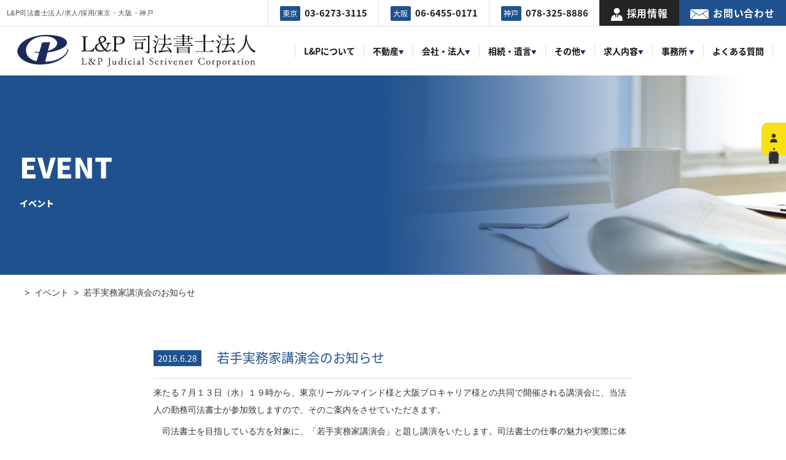

--- FILE ---
content_type: text/html; charset=UTF-8
request_url: https://lp-s.jp/event/%E8%8B%A5%E6%89%8B%E5%AE%9F%E5%8B%99%E5%AE%B6%E8%AC%9B%E6%BC%94%E4%BC%9A%E3%81%AE%E3%81%8A%E7%9F%A5%E3%82%89%E3%81%9B/
body_size: 8656
content:
<!doctype html>
<html lang="ja">
<head>
<meta charset="UTF-8">
<meta name="viewport" content="width=device-width,initial-scale=1">
<meta name="format-detection" content="telephone=no">
	
<title>若手実務家講演会のお知らせ | L&amp;P司法書士法人|東京大阪神戸|不動産/商業登記|採用求人</title>
	
<!-- CSSはfunctions.phpにて読み込み、wp_footerで出力する -->
<link rel="stylesheet" type="text/css" href="https://lp-s.jp/wp-content/themes/res/style.css"/>
<!-- クリティカルCSS -->
<link rel="stylesheet" type="text/css" href="https://lp-s.jp/wp-content/themes/res/css/base.css"/>
	
	
<!-- JSはfunctions.phpにて読み込み、wp_footerで出力する -->
<!--<script src="https://lp-s.jp/wp-content/themes/res/js/script.js"></script>-->

<link rel="preconnect" href="https://fonts.gstatic.com">
<link href="https://fonts.googleapis.com/css2?family=Montserrat:wght@300;500;600&display=swap" rel="stylesheet">

<link rel="stylesheet" type="text/css" href="https://lp-s.jp/wp-content/themes/res/style20210518_06.css"/>

<!-- Global site tag (gtag.js) - Google Analytics はここに -->
	<script>
  (function(i,s,o,g,r,a,m){i['GoogleAnalyticsObject']=r;i[r]=i[r]||function(){
  (i[r].q=i[r].q||[]).push(arguments)},i[r].l=1*new Date();a=s.createElement(o),
  m=s.getElementsByTagName(o)[0];a.async=1;a.src=g;m.parentNode.insertBefore(a,m)
  })(window,document,'script','//www.google-analytics.com/analytics.js','ga');

  ga('create', 'UA-46980617-1', 'lp-s.jp');
  ga('send', 'pageview');

</script>
	<!-- Google tag (gtag.js) -->
<script async src="https://www.googletagmanager.com/gtag/js?id=G-LD52LQYY3Z"></script>
<script>
  window.dataLayer = window.dataLayer || [];
  function gtag(){dataLayer.push(arguments);}
  gtag('js', new Date());

  gtag('config', 'G-LD52LQYY3Z');
</script>
	<script type="text/javascript">
    (function(c,l,a,r,i,t,y){
        c[a]=c[a]||function(){(c[a].q=c[a].q||[]).push(arguments)};
        t=l.createElement(r);t.async=1;t.src="https://www.clarity.ms/tag/"+i;
        y=l.getElementsByTagName(r)[0];y.parentNode.insertBefore(t,y);
    })(window, document, "clarity", "script", "jbi8wpaf30");
</script>
	
		<!-- All in One SEO 4.9.3 - aioseo.com -->
	<meta name="robots" content="max-image-preview:large" />
	<link rel="canonical" href="https://lp-s.jp/event/%e8%8b%a5%e6%89%8b%e5%ae%9f%e5%8b%99%e5%ae%b6%e8%ac%9b%e6%bc%94%e4%bc%9a%e3%81%ae%e3%81%8a%e7%9f%a5%e3%82%89%e3%81%9b/" />
	<meta name="generator" content="All in One SEO (AIOSEO) 4.9.3" />
		<meta property="og:locale" content="ja_JP" />
		<meta property="og:site_name" content="L&amp;P司法書士法人|東京大阪神戸|不動産/商業登記|採用求人 | L&amp;P司法書士法人は、東京/大阪/神戸を中心に不動産、会社・法人登記、相続、遺言、成年後見、法律問題をお客様と共に解決へ導き、大切な財産や皆様の想い実現をサポートします。司法書士の有資格者求人募集についても随時行っています。" />
		<meta property="og:type" content="article" />
		<meta property="og:title" content="若手実務家講演会のお知らせ | L&amp;P司法書士法人|東京大阪神戸|不動産/商業登記|採用求人" />
		<meta property="og:url" content="https://lp-s.jp/event/%e8%8b%a5%e6%89%8b%e5%ae%9f%e5%8b%99%e5%ae%b6%e8%ac%9b%e6%bc%94%e4%bc%9a%e3%81%ae%e3%81%8a%e7%9f%a5%e3%82%89%e3%81%9b/" />
		<meta property="article:published_time" content="2016-06-27T15:00:59+00:00" />
		<meta property="article:modified_time" content="2021-02-25T02:58:16+00:00" />
		<meta name="twitter:card" content="summary" />
		<meta name="twitter:title" content="若手実務家講演会のお知らせ | L&amp;P司法書士法人|東京大阪神戸|不動産/商業登記|採用求人" />
		<script type="application/ld+json" class="aioseo-schema">
			{"@context":"https:\/\/schema.org","@graph":[{"@type":"BreadcrumbList","@id":"https:\/\/lp-s.jp\/event\/%e8%8b%a5%e6%89%8b%e5%ae%9f%e5%8b%99%e5%ae%b6%e8%ac%9b%e6%bc%94%e4%bc%9a%e3%81%ae%e3%81%8a%e7%9f%a5%e3%82%89%e3%81%9b\/#breadcrumblist","itemListElement":[{"@type":"ListItem","@id":"https:\/\/lp-s.jp#listItem","position":1,"name":"Home","item":"https:\/\/lp-s.jp","nextItem":{"@type":"ListItem","@id":"https:\/\/lp-s.jp\/event\/#listItem","name":"\u30a4\u30d9\u30f3\u30c8"}},{"@type":"ListItem","@id":"https:\/\/lp-s.jp\/event\/#listItem","position":2,"name":"\u30a4\u30d9\u30f3\u30c8","item":"https:\/\/lp-s.jp\/event\/","nextItem":{"@type":"ListItem","@id":"https:\/\/lp-s.jp\/event\/%e8%8b%a5%e6%89%8b%e5%ae%9f%e5%8b%99%e5%ae%b6%e8%ac%9b%e6%bc%94%e4%bc%9a%e3%81%ae%e3%81%8a%e7%9f%a5%e3%82%89%e3%81%9b\/#listItem","name":"\u82e5\u624b\u5b9f\u52d9\u5bb6\u8b1b\u6f14\u4f1a\u306e\u304a\u77e5\u3089\u305b"},"previousItem":{"@type":"ListItem","@id":"https:\/\/lp-s.jp#listItem","name":"Home"}},{"@type":"ListItem","@id":"https:\/\/lp-s.jp\/event\/%e8%8b%a5%e6%89%8b%e5%ae%9f%e5%8b%99%e5%ae%b6%e8%ac%9b%e6%bc%94%e4%bc%9a%e3%81%ae%e3%81%8a%e7%9f%a5%e3%82%89%e3%81%9b\/#listItem","position":3,"name":"\u82e5\u624b\u5b9f\u52d9\u5bb6\u8b1b\u6f14\u4f1a\u306e\u304a\u77e5\u3089\u305b","previousItem":{"@type":"ListItem","@id":"https:\/\/lp-s.jp\/event\/#listItem","name":"\u30a4\u30d9\u30f3\u30c8"}}]},{"@type":"Organization","@id":"https:\/\/lp-s.jp\/#organization","name":"L&P\u53f8\u6cd5\u66f8\u58eb\u6cd5\u4eba|\u6771\u4eac\u5927\u962a\u795e\u6238|\u4e0d\u52d5\u7523\/\u5546\u696d\u767b\u8a18|\u63a1\u7528\u6c42\u4eba","description":"L&P\u53f8\u6cd5\u66f8\u58eb\u6cd5\u4eba\u306f\u3001\u6771\u4eac\/\u5927\u962a\/\u795e\u6238\u3092\u4e2d\u5fc3\u306b\u4e0d\u52d5\u7523\u3001\u4f1a\u793e\u30fb\u6cd5\u4eba\u767b\u8a18\u3001\u76f8\u7d9a\u3001\u907a\u8a00\u3001\u6210\u5e74\u5f8c\u898b\u3001\u6cd5\u5f8b\u554f\u984c\u3092\u304a\u5ba2\u69d8\u3068\u5171\u306b\u89e3\u6c7a\u3078\u5c0e\u304d\u3001\u5927\u5207\u306a\u8ca1\u7523\u3084\u7686\u69d8\u306e\u60f3\u3044\u5b9f\u73fe\u3092\u30b5\u30dd\u30fc\u30c8\u3057\u307e\u3059\u3002\u53f8\u6cd5\u66f8\u58eb\u306e\u6709\u8cc7\u683c\u8005\u6c42\u4eba\u52df\u96c6\u306b\u3064\u3044\u3066\u3082\u968f\u6642\u884c\u3063\u3066\u3044\u307e\u3059\u3002","url":"https:\/\/lp-s.jp\/"},{"@type":"WebPage","@id":"https:\/\/lp-s.jp\/event\/%e8%8b%a5%e6%89%8b%e5%ae%9f%e5%8b%99%e5%ae%b6%e8%ac%9b%e6%bc%94%e4%bc%9a%e3%81%ae%e3%81%8a%e7%9f%a5%e3%82%89%e3%81%9b\/#webpage","url":"https:\/\/lp-s.jp\/event\/%e8%8b%a5%e6%89%8b%e5%ae%9f%e5%8b%99%e5%ae%b6%e8%ac%9b%e6%bc%94%e4%bc%9a%e3%81%ae%e3%81%8a%e7%9f%a5%e3%82%89%e3%81%9b\/","name":"\u82e5\u624b\u5b9f\u52d9\u5bb6\u8b1b\u6f14\u4f1a\u306e\u304a\u77e5\u3089\u305b | L&P\u53f8\u6cd5\u66f8\u58eb\u6cd5\u4eba|\u6771\u4eac\u5927\u962a\u795e\u6238|\u4e0d\u52d5\u7523\/\u5546\u696d\u767b\u8a18|\u63a1\u7528\u6c42\u4eba","inLanguage":"ja","isPartOf":{"@id":"https:\/\/lp-s.jp\/#website"},"breadcrumb":{"@id":"https:\/\/lp-s.jp\/event\/%e8%8b%a5%e6%89%8b%e5%ae%9f%e5%8b%99%e5%ae%b6%e8%ac%9b%e6%bc%94%e4%bc%9a%e3%81%ae%e3%81%8a%e7%9f%a5%e3%82%89%e3%81%9b\/#breadcrumblist"},"datePublished":"2016-06-28T00:00:59+09:00","dateModified":"2021-02-25T11:58:16+09:00"},{"@type":"WebSite","@id":"https:\/\/lp-s.jp\/#website","url":"https:\/\/lp-s.jp\/","name":"L&P\u53f8\u6cd5\u66f8\u58eb\u6cd5\u4eba|\u6771\u4eac\u5927\u962a\u795e\u6238|\u4e0d\u52d5\u7523\/\u5546\u696d\u767b\u8a18|\u63a1\u7528\u6c42\u4eba","description":"L&P\u53f8\u6cd5\u66f8\u58eb\u6cd5\u4eba\u306f\u3001\u6771\u4eac\/\u5927\u962a\/\u795e\u6238\u3092\u4e2d\u5fc3\u306b\u4e0d\u52d5\u7523\u3001\u4f1a\u793e\u30fb\u6cd5\u4eba\u767b\u8a18\u3001\u76f8\u7d9a\u3001\u907a\u8a00\u3001\u6210\u5e74\u5f8c\u898b\u3001\u6cd5\u5f8b\u554f\u984c\u3092\u304a\u5ba2\u69d8\u3068\u5171\u306b\u89e3\u6c7a\u3078\u5c0e\u304d\u3001\u5927\u5207\u306a\u8ca1\u7523\u3084\u7686\u69d8\u306e\u60f3\u3044\u5b9f\u73fe\u3092\u30b5\u30dd\u30fc\u30c8\u3057\u307e\u3059\u3002\u53f8\u6cd5\u66f8\u58eb\u306e\u6709\u8cc7\u683c\u8005\u6c42\u4eba\u52df\u96c6\u306b\u3064\u3044\u3066\u3082\u968f\u6642\u884c\u3063\u3066\u3044\u307e\u3059\u3002","inLanguage":"ja","publisher":{"@id":"https:\/\/lp-s.jp\/#organization"}}]}
		</script>
		<!-- All in One SEO -->

<style id='wp-img-auto-sizes-contain-inline-css' type='text/css'>
img:is([sizes=auto i],[sizes^="auto," i]){contain-intrinsic-size:3000px 1500px}
/*# sourceURL=wp-img-auto-sizes-contain-inline-css */
</style>
<style id='classic-theme-styles-inline-css' type='text/css'>
/*! This file is auto-generated */
.wp-block-button__link{color:#fff;background-color:#32373c;border-radius:9999px;box-shadow:none;text-decoration:none;padding:calc(.667em + 2px) calc(1.333em + 2px);font-size:1.125em}.wp-block-file__button{background:#32373c;color:#fff;text-decoration:none}
/*# sourceURL=/wp-includes/css/classic-themes.min.css */
</style>
<link rel='stylesheet' id='contact-form-7-css' href='https://lp-s.jp/wp-content/plugins/contact-form-7/includes/css/styles.css?ver=6.1.4' type='text/css' media='all' />
<link rel='stylesheet' id='f70stoc-css' href='https://lp-s.jp/wp-content/plugins/f70-simple-table-of-contents/css/style.css?ver=6.9' type='text/css' media='all' />
<link rel='stylesheet' id='toc-screen-css' href='https://lp-s.jp/wp-content/plugins/table-of-contents-plus/screen.min.css?ver=2106' type='text/css' media='all' />
<script type="text/javascript" src="https://lp-s.jp/wp-includes/js/jquery/jquery.min.js?ver=3.7.1" id="jquery-core-js"></script>
<script type="text/javascript" src="https://lp-s.jp/wp-includes/js/jquery/jquery-migrate.min.js?ver=3.4.1" id="jquery-migrate-js"></script>
<link rel="icon" href="https://lp-s.jp/wp-content/uploads/2021/02/cropped-logo-7-32x32.png" sizes="32x32" />
<link rel="icon" href="https://lp-s.jp/wp-content/uploads/2021/02/cropped-logo-7-192x192.png" sizes="192x192" />
<link rel="apple-touch-icon" href="https://lp-s.jp/wp-content/uploads/2021/02/cropped-logo-7-180x180.png" />
<meta name="msapplication-TileImage" content="https://lp-s.jp/wp-content/uploads/2021/02/cropped-logo-7-270x270.png" />
<style id='global-styles-inline-css' type='text/css'>
:root{--wp--preset--aspect-ratio--square: 1;--wp--preset--aspect-ratio--4-3: 4/3;--wp--preset--aspect-ratio--3-4: 3/4;--wp--preset--aspect-ratio--3-2: 3/2;--wp--preset--aspect-ratio--2-3: 2/3;--wp--preset--aspect-ratio--16-9: 16/9;--wp--preset--aspect-ratio--9-16: 9/16;--wp--preset--color--black: #000000;--wp--preset--color--cyan-bluish-gray: #abb8c3;--wp--preset--color--white: #ffffff;--wp--preset--color--pale-pink: #f78da7;--wp--preset--color--vivid-red: #cf2e2e;--wp--preset--color--luminous-vivid-orange: #ff6900;--wp--preset--color--luminous-vivid-amber: #fcb900;--wp--preset--color--light-green-cyan: #7bdcb5;--wp--preset--color--vivid-green-cyan: #00d084;--wp--preset--color--pale-cyan-blue: #8ed1fc;--wp--preset--color--vivid-cyan-blue: #0693e3;--wp--preset--color--vivid-purple: #9b51e0;--wp--preset--gradient--vivid-cyan-blue-to-vivid-purple: linear-gradient(135deg,rgb(6,147,227) 0%,rgb(155,81,224) 100%);--wp--preset--gradient--light-green-cyan-to-vivid-green-cyan: linear-gradient(135deg,rgb(122,220,180) 0%,rgb(0,208,130) 100%);--wp--preset--gradient--luminous-vivid-amber-to-luminous-vivid-orange: linear-gradient(135deg,rgb(252,185,0) 0%,rgb(255,105,0) 100%);--wp--preset--gradient--luminous-vivid-orange-to-vivid-red: linear-gradient(135deg,rgb(255,105,0) 0%,rgb(207,46,46) 100%);--wp--preset--gradient--very-light-gray-to-cyan-bluish-gray: linear-gradient(135deg,rgb(238,238,238) 0%,rgb(169,184,195) 100%);--wp--preset--gradient--cool-to-warm-spectrum: linear-gradient(135deg,rgb(74,234,220) 0%,rgb(151,120,209) 20%,rgb(207,42,186) 40%,rgb(238,44,130) 60%,rgb(251,105,98) 80%,rgb(254,248,76) 100%);--wp--preset--gradient--blush-light-purple: linear-gradient(135deg,rgb(255,206,236) 0%,rgb(152,150,240) 100%);--wp--preset--gradient--blush-bordeaux: linear-gradient(135deg,rgb(254,205,165) 0%,rgb(254,45,45) 50%,rgb(107,0,62) 100%);--wp--preset--gradient--luminous-dusk: linear-gradient(135deg,rgb(255,203,112) 0%,rgb(199,81,192) 50%,rgb(65,88,208) 100%);--wp--preset--gradient--pale-ocean: linear-gradient(135deg,rgb(255,245,203) 0%,rgb(182,227,212) 50%,rgb(51,167,181) 100%);--wp--preset--gradient--electric-grass: linear-gradient(135deg,rgb(202,248,128) 0%,rgb(113,206,126) 100%);--wp--preset--gradient--midnight: linear-gradient(135deg,rgb(2,3,129) 0%,rgb(40,116,252) 100%);--wp--preset--font-size--small: 13px;--wp--preset--font-size--medium: 20px;--wp--preset--font-size--large: 36px;--wp--preset--font-size--x-large: 42px;--wp--preset--spacing--20: 0.44rem;--wp--preset--spacing--30: 0.67rem;--wp--preset--spacing--40: 1rem;--wp--preset--spacing--50: 1.5rem;--wp--preset--spacing--60: 2.25rem;--wp--preset--spacing--70: 3.38rem;--wp--preset--spacing--80: 5.06rem;--wp--preset--shadow--natural: 6px 6px 9px rgba(0, 0, 0, 0.2);--wp--preset--shadow--deep: 12px 12px 50px rgba(0, 0, 0, 0.4);--wp--preset--shadow--sharp: 6px 6px 0px rgba(0, 0, 0, 0.2);--wp--preset--shadow--outlined: 6px 6px 0px -3px rgb(255, 255, 255), 6px 6px rgb(0, 0, 0);--wp--preset--shadow--crisp: 6px 6px 0px rgb(0, 0, 0);}:where(.is-layout-flex){gap: 0.5em;}:where(.is-layout-grid){gap: 0.5em;}body .is-layout-flex{display: flex;}.is-layout-flex{flex-wrap: wrap;align-items: center;}.is-layout-flex > :is(*, div){margin: 0;}body .is-layout-grid{display: grid;}.is-layout-grid > :is(*, div){margin: 0;}:where(.wp-block-columns.is-layout-flex){gap: 2em;}:where(.wp-block-columns.is-layout-grid){gap: 2em;}:where(.wp-block-post-template.is-layout-flex){gap: 1.25em;}:where(.wp-block-post-template.is-layout-grid){gap: 1.25em;}.has-black-color{color: var(--wp--preset--color--black) !important;}.has-cyan-bluish-gray-color{color: var(--wp--preset--color--cyan-bluish-gray) !important;}.has-white-color{color: var(--wp--preset--color--white) !important;}.has-pale-pink-color{color: var(--wp--preset--color--pale-pink) !important;}.has-vivid-red-color{color: var(--wp--preset--color--vivid-red) !important;}.has-luminous-vivid-orange-color{color: var(--wp--preset--color--luminous-vivid-orange) !important;}.has-luminous-vivid-amber-color{color: var(--wp--preset--color--luminous-vivid-amber) !important;}.has-light-green-cyan-color{color: var(--wp--preset--color--light-green-cyan) !important;}.has-vivid-green-cyan-color{color: var(--wp--preset--color--vivid-green-cyan) !important;}.has-pale-cyan-blue-color{color: var(--wp--preset--color--pale-cyan-blue) !important;}.has-vivid-cyan-blue-color{color: var(--wp--preset--color--vivid-cyan-blue) !important;}.has-vivid-purple-color{color: var(--wp--preset--color--vivid-purple) !important;}.has-black-background-color{background-color: var(--wp--preset--color--black) !important;}.has-cyan-bluish-gray-background-color{background-color: var(--wp--preset--color--cyan-bluish-gray) !important;}.has-white-background-color{background-color: var(--wp--preset--color--white) !important;}.has-pale-pink-background-color{background-color: var(--wp--preset--color--pale-pink) !important;}.has-vivid-red-background-color{background-color: var(--wp--preset--color--vivid-red) !important;}.has-luminous-vivid-orange-background-color{background-color: var(--wp--preset--color--luminous-vivid-orange) !important;}.has-luminous-vivid-amber-background-color{background-color: var(--wp--preset--color--luminous-vivid-amber) !important;}.has-light-green-cyan-background-color{background-color: var(--wp--preset--color--light-green-cyan) !important;}.has-vivid-green-cyan-background-color{background-color: var(--wp--preset--color--vivid-green-cyan) !important;}.has-pale-cyan-blue-background-color{background-color: var(--wp--preset--color--pale-cyan-blue) !important;}.has-vivid-cyan-blue-background-color{background-color: var(--wp--preset--color--vivid-cyan-blue) !important;}.has-vivid-purple-background-color{background-color: var(--wp--preset--color--vivid-purple) !important;}.has-black-border-color{border-color: var(--wp--preset--color--black) !important;}.has-cyan-bluish-gray-border-color{border-color: var(--wp--preset--color--cyan-bluish-gray) !important;}.has-white-border-color{border-color: var(--wp--preset--color--white) !important;}.has-pale-pink-border-color{border-color: var(--wp--preset--color--pale-pink) !important;}.has-vivid-red-border-color{border-color: var(--wp--preset--color--vivid-red) !important;}.has-luminous-vivid-orange-border-color{border-color: var(--wp--preset--color--luminous-vivid-orange) !important;}.has-luminous-vivid-amber-border-color{border-color: var(--wp--preset--color--luminous-vivid-amber) !important;}.has-light-green-cyan-border-color{border-color: var(--wp--preset--color--light-green-cyan) !important;}.has-vivid-green-cyan-border-color{border-color: var(--wp--preset--color--vivid-green-cyan) !important;}.has-pale-cyan-blue-border-color{border-color: var(--wp--preset--color--pale-cyan-blue) !important;}.has-vivid-cyan-blue-border-color{border-color: var(--wp--preset--color--vivid-cyan-blue) !important;}.has-vivid-purple-border-color{border-color: var(--wp--preset--color--vivid-purple) !important;}.has-vivid-cyan-blue-to-vivid-purple-gradient-background{background: var(--wp--preset--gradient--vivid-cyan-blue-to-vivid-purple) !important;}.has-light-green-cyan-to-vivid-green-cyan-gradient-background{background: var(--wp--preset--gradient--light-green-cyan-to-vivid-green-cyan) !important;}.has-luminous-vivid-amber-to-luminous-vivid-orange-gradient-background{background: var(--wp--preset--gradient--luminous-vivid-amber-to-luminous-vivid-orange) !important;}.has-luminous-vivid-orange-to-vivid-red-gradient-background{background: var(--wp--preset--gradient--luminous-vivid-orange-to-vivid-red) !important;}.has-very-light-gray-to-cyan-bluish-gray-gradient-background{background: var(--wp--preset--gradient--very-light-gray-to-cyan-bluish-gray) !important;}.has-cool-to-warm-spectrum-gradient-background{background: var(--wp--preset--gradient--cool-to-warm-spectrum) !important;}.has-blush-light-purple-gradient-background{background: var(--wp--preset--gradient--blush-light-purple) !important;}.has-blush-bordeaux-gradient-background{background: var(--wp--preset--gradient--blush-bordeaux) !important;}.has-luminous-dusk-gradient-background{background: var(--wp--preset--gradient--luminous-dusk) !important;}.has-pale-ocean-gradient-background{background: var(--wp--preset--gradient--pale-ocean) !important;}.has-electric-grass-gradient-background{background: var(--wp--preset--gradient--electric-grass) !important;}.has-midnight-gradient-background{background: var(--wp--preset--gradient--midnight) !important;}.has-small-font-size{font-size: var(--wp--preset--font-size--small) !important;}.has-medium-font-size{font-size: var(--wp--preset--font-size--medium) !important;}.has-large-font-size{font-size: var(--wp--preset--font-size--large) !important;}.has-x-large-font-size{font-size: var(--wp--preset--font-size--x-large) !important;}
/*# sourceURL=global-styles-inline-css */
</style>
<link rel='stylesheet' id='sanitize-css' href='https://lp-s.jp/wp-content/themes/res/css/sanitize.css?ver=6.9' type='text/css' media='all' />
<link rel='stylesheet' id='lower-css' href='https://lp-s.jp/wp-content/themes/res/lower-style.css?ver=6.9' type='text/css' media='all' />
<link rel='stylesheet' id='swiper-css' href='//cdn.jsdelivr.net/npm/swiper@4.5.1/dist/css/swiper.min.css?ver=6.9' type='text/css' media='all' />
</head>
	
<body>

<div id="wrap" class="page news">


	<header>
		<div class="topline">
			<p class="h1_sub">L&P司法書士法人/求人/採用/東京・大阪・神戸</p>
			<div class="col_r">
				<div class="telwrap">
					<div class="tel"><a href="tel:03-6273-3115" class="tellink">
						<p class="noto"><span>東京</span><b>03-6273-3115</b></p>
					</a></div>
					<div class="tel"><a href="tel:06-6455-0171" class="tellink">
						<p class="noto"><span>大阪</span><b>06-6455-0171</b></p>
					</a></div>
					<div class="tel"><a href="tel:078-325-8886" class="tellink">
						<p class="noto"><span>神戸</span><b>078-325-8886</b></p>
					</a></div>
				</div>
				<div class="head_recruit"><a href="/recruit">
					<p class="noto"><i><img src="https://lp-s.jp/wp-content/themes/res/images/index/icn_recruit.svg" alt="" width="19"></i>採用情報</p>
				</a></div>
				<div class="head_contact"><a href="/contact">
					<p class="noto"><i><img src="https://lp-s.jp/wp-content/themes/res/images/index/icn_mail.svg" alt="" width="30"></i>お問い合わせ</p>
				</a></div>
			</div>
		</div>
		<div class="btmline">
			<h1 class="head_logo"><a href="https://lp-s.jp/"><img src="https://lp-s.jp/wp-content/uploads/2022/02/logo.svg" alt="L＆P司法書士法人" width="389"></a></h1>
			<nav class="gnav">
				<ul class="noto">
					<li>
						<a href="https://lp-s.jp/philosophy/"><p>L&Pについて</p></a>
					</li>
					<!--<li>
						<a href="javascript:void(0);" class="toggle sp-menu"><p>法人のお客様 <b>▼</b></p></a>
						<ul class="submenu sub-menu">
							<li><a href="/realestate/">不動産登記</a></li>
							<li><a href="/registration/">会社登記・法人登記</a></li>
							<li><a href="/finance/">金融機関・担保実務サービス</a></li>
							<li><a href="/adviser/">企業法務・顧問契約サービス</a></li>
							<li><a href="/abl/">動産譲渡登記・債権譲渡登記サポート</a></li>
							<li><a href="/indenture/">契約書作成</a></li>
						</ul>
					</li>
					<li>
						<a href="javascript:void(0);" class="toggle sp-menu"><p>個人のお客様 <b>▼</b></p></a>
						<ul class="submenu sub-menu">
							<li><a href="https://lp-s.jp/message/">個人のお客様へ</a></li>
							<li><a href="https://lp-s.jp/succession/">相続手続 トータルサポート</a></li>
							<li><a href="https://lp-s.jp/wills/">遺言手続 トータルサポート</a></li>
							<li><a href="https://lp-s.jp/senior/">シニアサポートサービス</a></li>
							<li><a href="https://lp-s.jp/nametransfer/">不動産名義変更・保存登記</a></li>
							<li><a href="https://lp-s.jp/judgment/">裁判事務</a></li>
							<li><a href="https://lp-s.jp/consult/">相談業務</a></li>
						</ul>
					</li>-->
					<li>
						<a href="javascript:void(0);" class="toggle sp-menu"><p>不動産<b>▼</b></p></a>
						<ul class="submenu sub-menu">
							<li><a href="/realestate/">不動産登記</a></li>
							<li><a href="/finance/">金融機関・担保実務サービス</a></li>
							<li><a href="https://lp-s.jp/nametransfer/">不動産名義変更・保存登記</a></li>
						</ul>
					</li>
					<li>
						<a href="javascript:void(0);" class="toggle sp-menu"><p>会社・法人<b>▼</b></p></a>
						<ul class="submenu sub-menu">
							<li><a href="/registration/">会社登記・法人登記</a></li>
							<li><a href="/adviser/">企業法務・顧問契約サービス</a></li>
							<li><a href="/abl/">動産譲渡登記・債権譲渡登記サポート</a></li>
							<li><a href="/indenture/">契約書作成</a></li>
						</ul>
					</li>
					<li>
						<a href="javascript:void(0);" class="toggle sp-menu"><p>相続・遺言<b>▼</b></p></a>
						<ul class="submenu sub-menu">
							<li><a href="https://lp-s.jp/succession/">相続手続 トータルサポート</a></li>
							<li><a href="https://lp-s.jp/wills/">遺言手続 トータルサポート</a></li>
						</ul>
					</li>
					<li>
						<a href="javascript:void(0);" class="toggle sp-menu"><p>その他<b>▼</b></p></a>
						<ul class="submenu sub-menu">
							<li><a href="https://lp-s.jp/consult/">相談</a></li>
							<li><a href="https://lp-s.jp/judgment/">裁判事務</a></li>
						</ul>
					</li>
					<li>
						<a href="javascript:void(0);" class="toggle sp-menu"><p>求人内容<b>▼</b></p></a>
						<ul class="submenu sub-menu">
							<li><a href="https://lp-s.jp/recruit#recruit001">司法書士有資格者の求人</a></li>
							<li><a href="https://lp-s.jp/recruit#recruit002">アシスタントスタッフの求人</a></li>
							<li><a href="https://lp-s.jp/recruit#recruit003">総務・会計業務の求人</a></li>
						</ul>
					</li>
					<li>
						<a href="javascript:void(0);" class="toggle sp-menu"><p>事務所 <b>▼</b></p></a>
						<ul class="submenu sub-menu">
							<li><a href="https://lp-s.jp/office-tokyo/">東京事務所</a></li>
							<li><a href="https://lp-s.jp/office-osaka/">大阪事務所</a></li>
							<li><a href="https://lp-s.jp/office-kobe/">神戸事務所</a></li>
						</ul>
					</li>
					<!--<li>
						<a href="https://lp-s.jp/voice/"><p>お客様の声</p></a>
					</li>-->
					<li>
						<a href="https://lp-s.jp/qa/"><p>よくある質問</p></a>
					</li>
					<li class="sp-only li_recruit"><a href="https://lp-s.jp/recruit">
						<p><i><img src="https://lp-s.jp/wp-content/themes/res/images/index/icn_recruit.svg" alt="" width="19"></i>採用情報</p>
					</a></li>
					<li class="sp-only li_contact"><a href="https://lp-s.jp/contact">
						<p><i><img src="https://lp-s.jp/wp-content/themes/res/images/index/icn_mail.svg" alt="" width="30"></i>お問い合わせ</p>
					</a></li>
				</ul>
			</nav>
			<div class="icn_menu sp-only">
				<a class="menu-trigger" href="javascript:void(0);">
					<div class="spanwrap"><span></span><span></span><span></span></div>
				</a>
			</div>
		</div>
	</header>
		<div class="head_main main_page under__event under__head">
			
		<div class="inner">
			<h2 class="noto noto__under">
				<span>
									EVENT
							</span></h2>
									<p class="noto__under2">イベント</p>
					</div>
	</div>
	<ul class="under__breadlist">
	<li><a href="https://lp-s.jp" ><i class="fa fa-home"></i></a></li>><li><a href="https://lp-s.jp/event/" >イベント</a></li>><li>若手実務家講演会のお知らせ</li>	</ul>

	
<div id="content" class="content_low">
<div class="inner clearfix">
	<div class="page_main">
					<section class="single__event">
				<div class="event__title">
					<span class="date_single_event noto">2016.6.28</span>		
					<h3 class="noto">若手実務家講演会のお知らせ</h3>
				</div>

				<div class="post_content"><p>来たる７月１３日（水）１９時から、東京リーガルマインド様と大阪プロキャリア様との共同で開催される講演会に、当法人の勤務司法書士が参加致しますので、そのご案内をさせていただきます。</p><p>　司法書士を目指している方を対象に、「若手実務家講演会」と題し講演をいたします。司法書士の仕事の魅力や実際に体験した勉強方法や本試験から合格発表までの過ごし方等のお話をさせていただきます。また疑問にもお答えさせていただきますので、これから司法書士業界への就職をお考えの方は、ぜひご参加くださいませ。</p><p><a href="http://www.lec-procareer.jp/event/160713_2.html">http://www.lec-procareer.jp/event/160713_2.html</a></p><div><a href="http://www.lec-jp.com/event/school/kansai/201606/">http://www.lec-jp.com/event/school/kansai/201606/</a></div><p>（事務局）</p></div>
			</section>
		
					</div><!-- / .page_main -->
</div>
</div>

	<section class="home_contact under">
		<div class="inner">
			<h2 class="ttl_cmn robo">CONTACT<span class="noto">お問い合わせ</span></h2>
			<div class="telwrap noto">
				<dl><a href="tel:03-6273-3115" class="tellink">
					<dt>東京</dt>
					<dd><i class="fas fa-phone-volume" aria-hidden="true"></i><b>03-6273-3115</b><span>9時～18時</span></dd>
				</a></dl>
				<dl><a href="tel:06-6455-0171" class="tellink">
					<dt>大阪</dt>
					<dd><i class="fas fa-phone-volume" aria-hidden="true"></i><b>06-6455-0171</b><span>9時～18時</span></dd>
				</a></dl>
				<dl><a href="tel:078-325-8886" class="tellink">
					<dt>神戸</dt>
					<dd><i class="fas fa-phone-volume" aria-hidden="true"></i><b>078-325-8886</b><span>9時～18時</span></dd>
				</a></dl>
			</div>
			<div class="btn_cmn color03"><a href="https://lp-s.jp/contact"><i><img src="http://wizone.co.jp/testlp/wp-content/themes/res/images/index/icn_mail.svg" alt="" width="30"></i>メールでお問い合わせ</a></div>
		</div>
	</section>
	<footer>
		<div class="inner">
			<div class="wrap">
				<h2 class="foot_logo"><img src="https://lp-s.jp/wp-content/uploads/2022/02/logo.svg" alt="L＆P司法書士法人" width="389"></h2>

				<nav class="fnav noto">
					<ul class="col">
						<li class="parent"><a href="https://lp-s.jp/philosophy/">L&Pについて</a></li>
						<!--<li class="parent"><a href="https://lp-s.jp/voice">お客様の声</a></li>-->
						<li class="parent"><a href="https://lp-s.jp/qa">よくある質問</a></li>
					</ul>
					<ul class="col">
						<li class="parent">法人のお客様</li>
						<li class="child"><a href="https://lp-s.jp/realestate/">不動産登記</a></li>
						<li class="child"><a href="https://lp-s.jp/registration/">会社登記・法人登記</a></li>
						<li class="child"><a href="https://lp-s.jp/finance/">金融機関・担保実務サービス</a></li>
						<li class="child"><a href="https://lp-s.jp/adviser/">企業法務・顧問契約サービス</a></li>
						<li class="child"><a href="https://lp-s.jp/abl/">動産譲渡登記・債権譲渡登記サポート</a></li>
						<li class="child"><a href="https://lp-s.jp/indenture/">契約書作成</a></li>
					</ul>
					<ul class="col">
						<li class="parent">個人のお客様</li>
						<li class="child"><a href="https://lp-s.jp/message/">個人のお客様へ</a></li>
						<li class="child"><a href="https://lp-s.jp/succession/">相続手続 トータルサポート</a></li>
						<li class="child"><a href="https://lp-s.jp/wills/">遺言手続 トータルサポート</a></li>
						<li class="child"><a href="https://lp-s.jp/senior/">シニアサポートサービス</a></li>
						<li class="child"><a href="https://lp-s.jp/nametransfer/">不動産名義変更・保存登記</a></li>
						<li class="child"><a href="https://lp-s.jp/judgment/">裁判事務</a></li>
						<li class="child"><a href="https://lp-s.jp/consult/">相談業務</a></li>
					</ul>
					<ul class="col">
						<li class="parent">事務所</li>
						<li class="child"><a href="https://lp-s.jp/office-tokyo/">東京事務所</a></li>
						<li class="child"><a href="https://lp-s.jp/office-osaka/">大阪事務所</a></li>
						<li class="child"><a href="https://lp-s.jp/office-kobe/">神戸事務所</a></li>
					</ul>
				</nav>
			</div>

			<div class="copyright">
				<small class="noto">Copyright &copy; L&P Judicial Scrivener Corporation.<br class="sp-only"> All rights reserved.</small>
			</div>
		</div>
	</footer>
</div><!-- / #wrap -->
<!--<div class="flbtn"><a href="https://www.recruit.lp-s.jp/" target="_blank"><img style="width:40px;" src="https://lp-s.jp/wp-content/uploads/2022/10/btn_lp2-1.png" alt="L＆P司法書士法人" ></a></div>-->
<div class="flbtn2">
	<a href="https://www.recruit.lp-s.jp/" target="_blank">
		<svg xmlns="http://www.w3.org/2000/svg" viewBox="0 0 640 640"><!--!Font Awesome Free v7.1.0 by @fontawesome - https://fontawesome.com License - https://fontawesome.com/license/free Copyright 2025 Fonticons, Inc.--><path d="M320 312C386.3 312 440 258.3 440 192C440 125.7 386.3 72 320 72C253.7 72 200 125.7 200 192C200 258.3 253.7 312 320 312zM290.3 368C191.8 368 112 447.8 112 546.3C112 562.7 125.3 576 141.7 576L498.3 576C514.7 576 528 562.7 528 546.3C528 447.8 448.2 368 349.7 368L290.3 368z"/></svg>
		<span>司法書士・補助者 採用情報</span>
	</a>
</div>


<script type="speculationrules">
{"prefetch":[{"source":"document","where":{"and":[{"href_matches":"/*"},{"not":{"href_matches":["/wp-*.php","/wp-admin/*","/wp-content/uploads/*","/wp-content/*","/wp-content/plugins/*","/wp-content/themes/res/*","/*\\?(.+)"]}},{"not":{"selector_matches":"a[rel~=\"nofollow\"]"}},{"not":{"selector_matches":".no-prefetch, .no-prefetch a"}}]},"eagerness":"conservative"}]}
</script>
<script type="text/javascript" src="https://lp-s.jp/wp-includes/js/dist/hooks.min.js?ver=dd5603f07f9220ed27f1" id="wp-hooks-js"></script>
<script type="text/javascript" src="https://lp-s.jp/wp-includes/js/dist/i18n.min.js?ver=c26c3dc7bed366793375" id="wp-i18n-js"></script>
<script type="text/javascript" id="wp-i18n-js-after">
/* <![CDATA[ */
wp.i18n.setLocaleData( { 'text direction\u0004ltr': [ 'ltr' ] } );
//# sourceURL=wp-i18n-js-after
/* ]]> */
</script>
<script type="text/javascript" src="https://lp-s.jp/wp-content/plugins/contact-form-7/includes/swv/js/index.js?ver=6.1.4" id="swv-js"></script>
<script type="text/javascript" id="contact-form-7-js-translations">
/* <![CDATA[ */
( function( domain, translations ) {
	var localeData = translations.locale_data[ domain ] || translations.locale_data.messages;
	localeData[""].domain = domain;
	wp.i18n.setLocaleData( localeData, domain );
} )( "contact-form-7", {"translation-revision-date":"2025-11-30 08:12:23+0000","generator":"GlotPress\/4.0.3","domain":"messages","locale_data":{"messages":{"":{"domain":"messages","plural-forms":"nplurals=1; plural=0;","lang":"ja_JP"},"This contact form is placed in the wrong place.":["\u3053\u306e\u30b3\u30f3\u30bf\u30af\u30c8\u30d5\u30a9\u30fc\u30e0\u306f\u9593\u9055\u3063\u305f\u4f4d\u7f6e\u306b\u7f6e\u304b\u308c\u3066\u3044\u307e\u3059\u3002"],"Error:":["\u30a8\u30e9\u30fc:"]}},"comment":{"reference":"includes\/js\/index.js"}} );
//# sourceURL=contact-form-7-js-translations
/* ]]> */
</script>
<script type="text/javascript" id="contact-form-7-js-before">
/* <![CDATA[ */
var wpcf7 = {
    "api": {
        "root": "https:\/\/lp-s.jp\/wp-json\/",
        "namespace": "contact-form-7\/v1"
    }
};
//# sourceURL=contact-form-7-js-before
/* ]]> */
</script>
<script type="text/javascript" src="https://lp-s.jp/wp-content/plugins/contact-form-7/includes/js/index.js?ver=6.1.4" id="contact-form-7-js"></script>
<script type="text/javascript" id="toc-front-js-extra">
/* <![CDATA[ */
var tocplus = {"smooth_scroll":"1","visibility_show":"\u8868\u793a","visibility_hide":"\u975e\u8868\u793a","width":"Auto"};
//# sourceURL=toc-front-js-extra
/* ]]> */
</script>
<script type="text/javascript" src="https://lp-s.jp/wp-content/plugins/table-of-contents-plus/front.min.js?ver=2106" id="toc-front-js"></script>
<script type="text/javascript" src="//ajax.googleapis.com/ajax/libs/jquery/3.3.1/jquery.min.js?ver=6.9" id="jquery_cdn-js"></script>
<script type="text/javascript" src="//cdnjs.cloudflare.com/ajax/libs/ScrollMagic/2.0.5/ScrollMagic.min.js?ver=6.9" id="scrollmagic-js"></script>
<script type="text/javascript" src="//cdn.jsdelivr.net/npm/swiper@4.5.1/dist/js/swiper.min.js?ver=6.9" id="swiper-js"></script>
<script type="text/javascript" src="https://lp-s.jp/wp-content/themes/res/js/script.js?ver=6.9" id="script-js"></script>
<script type="text/javascript" src="https://www.google.com/recaptcha/api.js?render=6LcIigwbAAAAAEGnHN6rroOOdh0icH-K7Zc4G5Rb&amp;ver=3.0" id="google-recaptcha-js"></script>
<script type="text/javascript" src="https://lp-s.jp/wp-includes/js/dist/vendor/wp-polyfill.min.js?ver=3.15.0" id="wp-polyfill-js"></script>
<script type="text/javascript" id="wpcf7-recaptcha-js-before">
/* <![CDATA[ */
var wpcf7_recaptcha = {
    "sitekey": "6LcIigwbAAAAAEGnHN6rroOOdh0icH-K7Zc4G5Rb",
    "actions": {
        "homepage": "homepage",
        "contactform": "contactform"
    }
};
//# sourceURL=wpcf7-recaptcha-js-before
/* ]]> */
</script>
<script type="text/javascript" src="https://lp-s.jp/wp-content/plugins/contact-form-7/modules/recaptcha/index.js?ver=6.1.4" id="wpcf7-recaptcha-js"></script>
<script src="https://kit.fontawesome.com/80dda3d098.js" crossorigin="anonymous"></script>

</body>
</html>

--- FILE ---
content_type: text/html; charset=utf-8
request_url: https://www.google.com/recaptcha/api2/anchor?ar=1&k=6LcIigwbAAAAAEGnHN6rroOOdh0icH-K7Zc4G5Rb&co=aHR0cHM6Ly9scC1zLmpwOjQ0Mw..&hl=en&v=PoyoqOPhxBO7pBk68S4YbpHZ&size=invisible&anchor-ms=20000&execute-ms=30000&cb=2cnjntrf65y7
body_size: 48726
content:
<!DOCTYPE HTML><html dir="ltr" lang="en"><head><meta http-equiv="Content-Type" content="text/html; charset=UTF-8">
<meta http-equiv="X-UA-Compatible" content="IE=edge">
<title>reCAPTCHA</title>
<style type="text/css">
/* cyrillic-ext */
@font-face {
  font-family: 'Roboto';
  font-style: normal;
  font-weight: 400;
  font-stretch: 100%;
  src: url(//fonts.gstatic.com/s/roboto/v48/KFO7CnqEu92Fr1ME7kSn66aGLdTylUAMa3GUBHMdazTgWw.woff2) format('woff2');
  unicode-range: U+0460-052F, U+1C80-1C8A, U+20B4, U+2DE0-2DFF, U+A640-A69F, U+FE2E-FE2F;
}
/* cyrillic */
@font-face {
  font-family: 'Roboto';
  font-style: normal;
  font-weight: 400;
  font-stretch: 100%;
  src: url(//fonts.gstatic.com/s/roboto/v48/KFO7CnqEu92Fr1ME7kSn66aGLdTylUAMa3iUBHMdazTgWw.woff2) format('woff2');
  unicode-range: U+0301, U+0400-045F, U+0490-0491, U+04B0-04B1, U+2116;
}
/* greek-ext */
@font-face {
  font-family: 'Roboto';
  font-style: normal;
  font-weight: 400;
  font-stretch: 100%;
  src: url(//fonts.gstatic.com/s/roboto/v48/KFO7CnqEu92Fr1ME7kSn66aGLdTylUAMa3CUBHMdazTgWw.woff2) format('woff2');
  unicode-range: U+1F00-1FFF;
}
/* greek */
@font-face {
  font-family: 'Roboto';
  font-style: normal;
  font-weight: 400;
  font-stretch: 100%;
  src: url(//fonts.gstatic.com/s/roboto/v48/KFO7CnqEu92Fr1ME7kSn66aGLdTylUAMa3-UBHMdazTgWw.woff2) format('woff2');
  unicode-range: U+0370-0377, U+037A-037F, U+0384-038A, U+038C, U+038E-03A1, U+03A3-03FF;
}
/* math */
@font-face {
  font-family: 'Roboto';
  font-style: normal;
  font-weight: 400;
  font-stretch: 100%;
  src: url(//fonts.gstatic.com/s/roboto/v48/KFO7CnqEu92Fr1ME7kSn66aGLdTylUAMawCUBHMdazTgWw.woff2) format('woff2');
  unicode-range: U+0302-0303, U+0305, U+0307-0308, U+0310, U+0312, U+0315, U+031A, U+0326-0327, U+032C, U+032F-0330, U+0332-0333, U+0338, U+033A, U+0346, U+034D, U+0391-03A1, U+03A3-03A9, U+03B1-03C9, U+03D1, U+03D5-03D6, U+03F0-03F1, U+03F4-03F5, U+2016-2017, U+2034-2038, U+203C, U+2040, U+2043, U+2047, U+2050, U+2057, U+205F, U+2070-2071, U+2074-208E, U+2090-209C, U+20D0-20DC, U+20E1, U+20E5-20EF, U+2100-2112, U+2114-2115, U+2117-2121, U+2123-214F, U+2190, U+2192, U+2194-21AE, U+21B0-21E5, U+21F1-21F2, U+21F4-2211, U+2213-2214, U+2216-22FF, U+2308-230B, U+2310, U+2319, U+231C-2321, U+2336-237A, U+237C, U+2395, U+239B-23B7, U+23D0, U+23DC-23E1, U+2474-2475, U+25AF, U+25B3, U+25B7, U+25BD, U+25C1, U+25CA, U+25CC, U+25FB, U+266D-266F, U+27C0-27FF, U+2900-2AFF, U+2B0E-2B11, U+2B30-2B4C, U+2BFE, U+3030, U+FF5B, U+FF5D, U+1D400-1D7FF, U+1EE00-1EEFF;
}
/* symbols */
@font-face {
  font-family: 'Roboto';
  font-style: normal;
  font-weight: 400;
  font-stretch: 100%;
  src: url(//fonts.gstatic.com/s/roboto/v48/KFO7CnqEu92Fr1ME7kSn66aGLdTylUAMaxKUBHMdazTgWw.woff2) format('woff2');
  unicode-range: U+0001-000C, U+000E-001F, U+007F-009F, U+20DD-20E0, U+20E2-20E4, U+2150-218F, U+2190, U+2192, U+2194-2199, U+21AF, U+21E6-21F0, U+21F3, U+2218-2219, U+2299, U+22C4-22C6, U+2300-243F, U+2440-244A, U+2460-24FF, U+25A0-27BF, U+2800-28FF, U+2921-2922, U+2981, U+29BF, U+29EB, U+2B00-2BFF, U+4DC0-4DFF, U+FFF9-FFFB, U+10140-1018E, U+10190-1019C, U+101A0, U+101D0-101FD, U+102E0-102FB, U+10E60-10E7E, U+1D2C0-1D2D3, U+1D2E0-1D37F, U+1F000-1F0FF, U+1F100-1F1AD, U+1F1E6-1F1FF, U+1F30D-1F30F, U+1F315, U+1F31C, U+1F31E, U+1F320-1F32C, U+1F336, U+1F378, U+1F37D, U+1F382, U+1F393-1F39F, U+1F3A7-1F3A8, U+1F3AC-1F3AF, U+1F3C2, U+1F3C4-1F3C6, U+1F3CA-1F3CE, U+1F3D4-1F3E0, U+1F3ED, U+1F3F1-1F3F3, U+1F3F5-1F3F7, U+1F408, U+1F415, U+1F41F, U+1F426, U+1F43F, U+1F441-1F442, U+1F444, U+1F446-1F449, U+1F44C-1F44E, U+1F453, U+1F46A, U+1F47D, U+1F4A3, U+1F4B0, U+1F4B3, U+1F4B9, U+1F4BB, U+1F4BF, U+1F4C8-1F4CB, U+1F4D6, U+1F4DA, U+1F4DF, U+1F4E3-1F4E6, U+1F4EA-1F4ED, U+1F4F7, U+1F4F9-1F4FB, U+1F4FD-1F4FE, U+1F503, U+1F507-1F50B, U+1F50D, U+1F512-1F513, U+1F53E-1F54A, U+1F54F-1F5FA, U+1F610, U+1F650-1F67F, U+1F687, U+1F68D, U+1F691, U+1F694, U+1F698, U+1F6AD, U+1F6B2, U+1F6B9-1F6BA, U+1F6BC, U+1F6C6-1F6CF, U+1F6D3-1F6D7, U+1F6E0-1F6EA, U+1F6F0-1F6F3, U+1F6F7-1F6FC, U+1F700-1F7FF, U+1F800-1F80B, U+1F810-1F847, U+1F850-1F859, U+1F860-1F887, U+1F890-1F8AD, U+1F8B0-1F8BB, U+1F8C0-1F8C1, U+1F900-1F90B, U+1F93B, U+1F946, U+1F984, U+1F996, U+1F9E9, U+1FA00-1FA6F, U+1FA70-1FA7C, U+1FA80-1FA89, U+1FA8F-1FAC6, U+1FACE-1FADC, U+1FADF-1FAE9, U+1FAF0-1FAF8, U+1FB00-1FBFF;
}
/* vietnamese */
@font-face {
  font-family: 'Roboto';
  font-style: normal;
  font-weight: 400;
  font-stretch: 100%;
  src: url(//fonts.gstatic.com/s/roboto/v48/KFO7CnqEu92Fr1ME7kSn66aGLdTylUAMa3OUBHMdazTgWw.woff2) format('woff2');
  unicode-range: U+0102-0103, U+0110-0111, U+0128-0129, U+0168-0169, U+01A0-01A1, U+01AF-01B0, U+0300-0301, U+0303-0304, U+0308-0309, U+0323, U+0329, U+1EA0-1EF9, U+20AB;
}
/* latin-ext */
@font-face {
  font-family: 'Roboto';
  font-style: normal;
  font-weight: 400;
  font-stretch: 100%;
  src: url(//fonts.gstatic.com/s/roboto/v48/KFO7CnqEu92Fr1ME7kSn66aGLdTylUAMa3KUBHMdazTgWw.woff2) format('woff2');
  unicode-range: U+0100-02BA, U+02BD-02C5, U+02C7-02CC, U+02CE-02D7, U+02DD-02FF, U+0304, U+0308, U+0329, U+1D00-1DBF, U+1E00-1E9F, U+1EF2-1EFF, U+2020, U+20A0-20AB, U+20AD-20C0, U+2113, U+2C60-2C7F, U+A720-A7FF;
}
/* latin */
@font-face {
  font-family: 'Roboto';
  font-style: normal;
  font-weight: 400;
  font-stretch: 100%;
  src: url(//fonts.gstatic.com/s/roboto/v48/KFO7CnqEu92Fr1ME7kSn66aGLdTylUAMa3yUBHMdazQ.woff2) format('woff2');
  unicode-range: U+0000-00FF, U+0131, U+0152-0153, U+02BB-02BC, U+02C6, U+02DA, U+02DC, U+0304, U+0308, U+0329, U+2000-206F, U+20AC, U+2122, U+2191, U+2193, U+2212, U+2215, U+FEFF, U+FFFD;
}
/* cyrillic-ext */
@font-face {
  font-family: 'Roboto';
  font-style: normal;
  font-weight: 500;
  font-stretch: 100%;
  src: url(//fonts.gstatic.com/s/roboto/v48/KFO7CnqEu92Fr1ME7kSn66aGLdTylUAMa3GUBHMdazTgWw.woff2) format('woff2');
  unicode-range: U+0460-052F, U+1C80-1C8A, U+20B4, U+2DE0-2DFF, U+A640-A69F, U+FE2E-FE2F;
}
/* cyrillic */
@font-face {
  font-family: 'Roboto';
  font-style: normal;
  font-weight: 500;
  font-stretch: 100%;
  src: url(//fonts.gstatic.com/s/roboto/v48/KFO7CnqEu92Fr1ME7kSn66aGLdTylUAMa3iUBHMdazTgWw.woff2) format('woff2');
  unicode-range: U+0301, U+0400-045F, U+0490-0491, U+04B0-04B1, U+2116;
}
/* greek-ext */
@font-face {
  font-family: 'Roboto';
  font-style: normal;
  font-weight: 500;
  font-stretch: 100%;
  src: url(//fonts.gstatic.com/s/roboto/v48/KFO7CnqEu92Fr1ME7kSn66aGLdTylUAMa3CUBHMdazTgWw.woff2) format('woff2');
  unicode-range: U+1F00-1FFF;
}
/* greek */
@font-face {
  font-family: 'Roboto';
  font-style: normal;
  font-weight: 500;
  font-stretch: 100%;
  src: url(//fonts.gstatic.com/s/roboto/v48/KFO7CnqEu92Fr1ME7kSn66aGLdTylUAMa3-UBHMdazTgWw.woff2) format('woff2');
  unicode-range: U+0370-0377, U+037A-037F, U+0384-038A, U+038C, U+038E-03A1, U+03A3-03FF;
}
/* math */
@font-face {
  font-family: 'Roboto';
  font-style: normal;
  font-weight: 500;
  font-stretch: 100%;
  src: url(//fonts.gstatic.com/s/roboto/v48/KFO7CnqEu92Fr1ME7kSn66aGLdTylUAMawCUBHMdazTgWw.woff2) format('woff2');
  unicode-range: U+0302-0303, U+0305, U+0307-0308, U+0310, U+0312, U+0315, U+031A, U+0326-0327, U+032C, U+032F-0330, U+0332-0333, U+0338, U+033A, U+0346, U+034D, U+0391-03A1, U+03A3-03A9, U+03B1-03C9, U+03D1, U+03D5-03D6, U+03F0-03F1, U+03F4-03F5, U+2016-2017, U+2034-2038, U+203C, U+2040, U+2043, U+2047, U+2050, U+2057, U+205F, U+2070-2071, U+2074-208E, U+2090-209C, U+20D0-20DC, U+20E1, U+20E5-20EF, U+2100-2112, U+2114-2115, U+2117-2121, U+2123-214F, U+2190, U+2192, U+2194-21AE, U+21B0-21E5, U+21F1-21F2, U+21F4-2211, U+2213-2214, U+2216-22FF, U+2308-230B, U+2310, U+2319, U+231C-2321, U+2336-237A, U+237C, U+2395, U+239B-23B7, U+23D0, U+23DC-23E1, U+2474-2475, U+25AF, U+25B3, U+25B7, U+25BD, U+25C1, U+25CA, U+25CC, U+25FB, U+266D-266F, U+27C0-27FF, U+2900-2AFF, U+2B0E-2B11, U+2B30-2B4C, U+2BFE, U+3030, U+FF5B, U+FF5D, U+1D400-1D7FF, U+1EE00-1EEFF;
}
/* symbols */
@font-face {
  font-family: 'Roboto';
  font-style: normal;
  font-weight: 500;
  font-stretch: 100%;
  src: url(//fonts.gstatic.com/s/roboto/v48/KFO7CnqEu92Fr1ME7kSn66aGLdTylUAMaxKUBHMdazTgWw.woff2) format('woff2');
  unicode-range: U+0001-000C, U+000E-001F, U+007F-009F, U+20DD-20E0, U+20E2-20E4, U+2150-218F, U+2190, U+2192, U+2194-2199, U+21AF, U+21E6-21F0, U+21F3, U+2218-2219, U+2299, U+22C4-22C6, U+2300-243F, U+2440-244A, U+2460-24FF, U+25A0-27BF, U+2800-28FF, U+2921-2922, U+2981, U+29BF, U+29EB, U+2B00-2BFF, U+4DC0-4DFF, U+FFF9-FFFB, U+10140-1018E, U+10190-1019C, U+101A0, U+101D0-101FD, U+102E0-102FB, U+10E60-10E7E, U+1D2C0-1D2D3, U+1D2E0-1D37F, U+1F000-1F0FF, U+1F100-1F1AD, U+1F1E6-1F1FF, U+1F30D-1F30F, U+1F315, U+1F31C, U+1F31E, U+1F320-1F32C, U+1F336, U+1F378, U+1F37D, U+1F382, U+1F393-1F39F, U+1F3A7-1F3A8, U+1F3AC-1F3AF, U+1F3C2, U+1F3C4-1F3C6, U+1F3CA-1F3CE, U+1F3D4-1F3E0, U+1F3ED, U+1F3F1-1F3F3, U+1F3F5-1F3F7, U+1F408, U+1F415, U+1F41F, U+1F426, U+1F43F, U+1F441-1F442, U+1F444, U+1F446-1F449, U+1F44C-1F44E, U+1F453, U+1F46A, U+1F47D, U+1F4A3, U+1F4B0, U+1F4B3, U+1F4B9, U+1F4BB, U+1F4BF, U+1F4C8-1F4CB, U+1F4D6, U+1F4DA, U+1F4DF, U+1F4E3-1F4E6, U+1F4EA-1F4ED, U+1F4F7, U+1F4F9-1F4FB, U+1F4FD-1F4FE, U+1F503, U+1F507-1F50B, U+1F50D, U+1F512-1F513, U+1F53E-1F54A, U+1F54F-1F5FA, U+1F610, U+1F650-1F67F, U+1F687, U+1F68D, U+1F691, U+1F694, U+1F698, U+1F6AD, U+1F6B2, U+1F6B9-1F6BA, U+1F6BC, U+1F6C6-1F6CF, U+1F6D3-1F6D7, U+1F6E0-1F6EA, U+1F6F0-1F6F3, U+1F6F7-1F6FC, U+1F700-1F7FF, U+1F800-1F80B, U+1F810-1F847, U+1F850-1F859, U+1F860-1F887, U+1F890-1F8AD, U+1F8B0-1F8BB, U+1F8C0-1F8C1, U+1F900-1F90B, U+1F93B, U+1F946, U+1F984, U+1F996, U+1F9E9, U+1FA00-1FA6F, U+1FA70-1FA7C, U+1FA80-1FA89, U+1FA8F-1FAC6, U+1FACE-1FADC, U+1FADF-1FAE9, U+1FAF0-1FAF8, U+1FB00-1FBFF;
}
/* vietnamese */
@font-face {
  font-family: 'Roboto';
  font-style: normal;
  font-weight: 500;
  font-stretch: 100%;
  src: url(//fonts.gstatic.com/s/roboto/v48/KFO7CnqEu92Fr1ME7kSn66aGLdTylUAMa3OUBHMdazTgWw.woff2) format('woff2');
  unicode-range: U+0102-0103, U+0110-0111, U+0128-0129, U+0168-0169, U+01A0-01A1, U+01AF-01B0, U+0300-0301, U+0303-0304, U+0308-0309, U+0323, U+0329, U+1EA0-1EF9, U+20AB;
}
/* latin-ext */
@font-face {
  font-family: 'Roboto';
  font-style: normal;
  font-weight: 500;
  font-stretch: 100%;
  src: url(//fonts.gstatic.com/s/roboto/v48/KFO7CnqEu92Fr1ME7kSn66aGLdTylUAMa3KUBHMdazTgWw.woff2) format('woff2');
  unicode-range: U+0100-02BA, U+02BD-02C5, U+02C7-02CC, U+02CE-02D7, U+02DD-02FF, U+0304, U+0308, U+0329, U+1D00-1DBF, U+1E00-1E9F, U+1EF2-1EFF, U+2020, U+20A0-20AB, U+20AD-20C0, U+2113, U+2C60-2C7F, U+A720-A7FF;
}
/* latin */
@font-face {
  font-family: 'Roboto';
  font-style: normal;
  font-weight: 500;
  font-stretch: 100%;
  src: url(//fonts.gstatic.com/s/roboto/v48/KFO7CnqEu92Fr1ME7kSn66aGLdTylUAMa3yUBHMdazQ.woff2) format('woff2');
  unicode-range: U+0000-00FF, U+0131, U+0152-0153, U+02BB-02BC, U+02C6, U+02DA, U+02DC, U+0304, U+0308, U+0329, U+2000-206F, U+20AC, U+2122, U+2191, U+2193, U+2212, U+2215, U+FEFF, U+FFFD;
}
/* cyrillic-ext */
@font-face {
  font-family: 'Roboto';
  font-style: normal;
  font-weight: 900;
  font-stretch: 100%;
  src: url(//fonts.gstatic.com/s/roboto/v48/KFO7CnqEu92Fr1ME7kSn66aGLdTylUAMa3GUBHMdazTgWw.woff2) format('woff2');
  unicode-range: U+0460-052F, U+1C80-1C8A, U+20B4, U+2DE0-2DFF, U+A640-A69F, U+FE2E-FE2F;
}
/* cyrillic */
@font-face {
  font-family: 'Roboto';
  font-style: normal;
  font-weight: 900;
  font-stretch: 100%;
  src: url(//fonts.gstatic.com/s/roboto/v48/KFO7CnqEu92Fr1ME7kSn66aGLdTylUAMa3iUBHMdazTgWw.woff2) format('woff2');
  unicode-range: U+0301, U+0400-045F, U+0490-0491, U+04B0-04B1, U+2116;
}
/* greek-ext */
@font-face {
  font-family: 'Roboto';
  font-style: normal;
  font-weight: 900;
  font-stretch: 100%;
  src: url(//fonts.gstatic.com/s/roboto/v48/KFO7CnqEu92Fr1ME7kSn66aGLdTylUAMa3CUBHMdazTgWw.woff2) format('woff2');
  unicode-range: U+1F00-1FFF;
}
/* greek */
@font-face {
  font-family: 'Roboto';
  font-style: normal;
  font-weight: 900;
  font-stretch: 100%;
  src: url(//fonts.gstatic.com/s/roboto/v48/KFO7CnqEu92Fr1ME7kSn66aGLdTylUAMa3-UBHMdazTgWw.woff2) format('woff2');
  unicode-range: U+0370-0377, U+037A-037F, U+0384-038A, U+038C, U+038E-03A1, U+03A3-03FF;
}
/* math */
@font-face {
  font-family: 'Roboto';
  font-style: normal;
  font-weight: 900;
  font-stretch: 100%;
  src: url(//fonts.gstatic.com/s/roboto/v48/KFO7CnqEu92Fr1ME7kSn66aGLdTylUAMawCUBHMdazTgWw.woff2) format('woff2');
  unicode-range: U+0302-0303, U+0305, U+0307-0308, U+0310, U+0312, U+0315, U+031A, U+0326-0327, U+032C, U+032F-0330, U+0332-0333, U+0338, U+033A, U+0346, U+034D, U+0391-03A1, U+03A3-03A9, U+03B1-03C9, U+03D1, U+03D5-03D6, U+03F0-03F1, U+03F4-03F5, U+2016-2017, U+2034-2038, U+203C, U+2040, U+2043, U+2047, U+2050, U+2057, U+205F, U+2070-2071, U+2074-208E, U+2090-209C, U+20D0-20DC, U+20E1, U+20E5-20EF, U+2100-2112, U+2114-2115, U+2117-2121, U+2123-214F, U+2190, U+2192, U+2194-21AE, U+21B0-21E5, U+21F1-21F2, U+21F4-2211, U+2213-2214, U+2216-22FF, U+2308-230B, U+2310, U+2319, U+231C-2321, U+2336-237A, U+237C, U+2395, U+239B-23B7, U+23D0, U+23DC-23E1, U+2474-2475, U+25AF, U+25B3, U+25B7, U+25BD, U+25C1, U+25CA, U+25CC, U+25FB, U+266D-266F, U+27C0-27FF, U+2900-2AFF, U+2B0E-2B11, U+2B30-2B4C, U+2BFE, U+3030, U+FF5B, U+FF5D, U+1D400-1D7FF, U+1EE00-1EEFF;
}
/* symbols */
@font-face {
  font-family: 'Roboto';
  font-style: normal;
  font-weight: 900;
  font-stretch: 100%;
  src: url(//fonts.gstatic.com/s/roboto/v48/KFO7CnqEu92Fr1ME7kSn66aGLdTylUAMaxKUBHMdazTgWw.woff2) format('woff2');
  unicode-range: U+0001-000C, U+000E-001F, U+007F-009F, U+20DD-20E0, U+20E2-20E4, U+2150-218F, U+2190, U+2192, U+2194-2199, U+21AF, U+21E6-21F0, U+21F3, U+2218-2219, U+2299, U+22C4-22C6, U+2300-243F, U+2440-244A, U+2460-24FF, U+25A0-27BF, U+2800-28FF, U+2921-2922, U+2981, U+29BF, U+29EB, U+2B00-2BFF, U+4DC0-4DFF, U+FFF9-FFFB, U+10140-1018E, U+10190-1019C, U+101A0, U+101D0-101FD, U+102E0-102FB, U+10E60-10E7E, U+1D2C0-1D2D3, U+1D2E0-1D37F, U+1F000-1F0FF, U+1F100-1F1AD, U+1F1E6-1F1FF, U+1F30D-1F30F, U+1F315, U+1F31C, U+1F31E, U+1F320-1F32C, U+1F336, U+1F378, U+1F37D, U+1F382, U+1F393-1F39F, U+1F3A7-1F3A8, U+1F3AC-1F3AF, U+1F3C2, U+1F3C4-1F3C6, U+1F3CA-1F3CE, U+1F3D4-1F3E0, U+1F3ED, U+1F3F1-1F3F3, U+1F3F5-1F3F7, U+1F408, U+1F415, U+1F41F, U+1F426, U+1F43F, U+1F441-1F442, U+1F444, U+1F446-1F449, U+1F44C-1F44E, U+1F453, U+1F46A, U+1F47D, U+1F4A3, U+1F4B0, U+1F4B3, U+1F4B9, U+1F4BB, U+1F4BF, U+1F4C8-1F4CB, U+1F4D6, U+1F4DA, U+1F4DF, U+1F4E3-1F4E6, U+1F4EA-1F4ED, U+1F4F7, U+1F4F9-1F4FB, U+1F4FD-1F4FE, U+1F503, U+1F507-1F50B, U+1F50D, U+1F512-1F513, U+1F53E-1F54A, U+1F54F-1F5FA, U+1F610, U+1F650-1F67F, U+1F687, U+1F68D, U+1F691, U+1F694, U+1F698, U+1F6AD, U+1F6B2, U+1F6B9-1F6BA, U+1F6BC, U+1F6C6-1F6CF, U+1F6D3-1F6D7, U+1F6E0-1F6EA, U+1F6F0-1F6F3, U+1F6F7-1F6FC, U+1F700-1F7FF, U+1F800-1F80B, U+1F810-1F847, U+1F850-1F859, U+1F860-1F887, U+1F890-1F8AD, U+1F8B0-1F8BB, U+1F8C0-1F8C1, U+1F900-1F90B, U+1F93B, U+1F946, U+1F984, U+1F996, U+1F9E9, U+1FA00-1FA6F, U+1FA70-1FA7C, U+1FA80-1FA89, U+1FA8F-1FAC6, U+1FACE-1FADC, U+1FADF-1FAE9, U+1FAF0-1FAF8, U+1FB00-1FBFF;
}
/* vietnamese */
@font-face {
  font-family: 'Roboto';
  font-style: normal;
  font-weight: 900;
  font-stretch: 100%;
  src: url(//fonts.gstatic.com/s/roboto/v48/KFO7CnqEu92Fr1ME7kSn66aGLdTylUAMa3OUBHMdazTgWw.woff2) format('woff2');
  unicode-range: U+0102-0103, U+0110-0111, U+0128-0129, U+0168-0169, U+01A0-01A1, U+01AF-01B0, U+0300-0301, U+0303-0304, U+0308-0309, U+0323, U+0329, U+1EA0-1EF9, U+20AB;
}
/* latin-ext */
@font-face {
  font-family: 'Roboto';
  font-style: normal;
  font-weight: 900;
  font-stretch: 100%;
  src: url(//fonts.gstatic.com/s/roboto/v48/KFO7CnqEu92Fr1ME7kSn66aGLdTylUAMa3KUBHMdazTgWw.woff2) format('woff2');
  unicode-range: U+0100-02BA, U+02BD-02C5, U+02C7-02CC, U+02CE-02D7, U+02DD-02FF, U+0304, U+0308, U+0329, U+1D00-1DBF, U+1E00-1E9F, U+1EF2-1EFF, U+2020, U+20A0-20AB, U+20AD-20C0, U+2113, U+2C60-2C7F, U+A720-A7FF;
}
/* latin */
@font-face {
  font-family: 'Roboto';
  font-style: normal;
  font-weight: 900;
  font-stretch: 100%;
  src: url(//fonts.gstatic.com/s/roboto/v48/KFO7CnqEu92Fr1ME7kSn66aGLdTylUAMa3yUBHMdazQ.woff2) format('woff2');
  unicode-range: U+0000-00FF, U+0131, U+0152-0153, U+02BB-02BC, U+02C6, U+02DA, U+02DC, U+0304, U+0308, U+0329, U+2000-206F, U+20AC, U+2122, U+2191, U+2193, U+2212, U+2215, U+FEFF, U+FFFD;
}

</style>
<link rel="stylesheet" type="text/css" href="https://www.gstatic.com/recaptcha/releases/PoyoqOPhxBO7pBk68S4YbpHZ/styles__ltr.css">
<script nonce="udCl_1Ks-OVt1POywW-57Q" type="text/javascript">window['__recaptcha_api'] = 'https://www.google.com/recaptcha/api2/';</script>
<script type="text/javascript" src="https://www.gstatic.com/recaptcha/releases/PoyoqOPhxBO7pBk68S4YbpHZ/recaptcha__en.js" nonce="udCl_1Ks-OVt1POywW-57Q">
      
    </script></head>
<body><div id="rc-anchor-alert" class="rc-anchor-alert"></div>
<input type="hidden" id="recaptcha-token" value="[base64]">
<script type="text/javascript" nonce="udCl_1Ks-OVt1POywW-57Q">
      recaptcha.anchor.Main.init("[\x22ainput\x22,[\x22bgdata\x22,\x22\x22,\[base64]/[base64]/[base64]/[base64]/[base64]/[base64]/KGcoTywyNTMsTy5PKSxVRyhPLEMpKTpnKE8sMjUzLEMpLE8pKSxsKSksTykpfSxieT1mdW5jdGlvbihDLE8sdSxsKXtmb3IobD0odT1SKEMpLDApO08+MDtPLS0pbD1sPDw4fFooQyk7ZyhDLHUsbCl9LFVHPWZ1bmN0aW9uKEMsTyl7Qy5pLmxlbmd0aD4xMDQ/[base64]/[base64]/[base64]/[base64]/[base64]/[base64]/[base64]\\u003d\x22,\[base64]\\u003d\\u003d\x22,\x22w44tw4/CmcK1wrcew5/DrcONw4nDllJKdjN1YCxFDRrDh8Odw6DCicOsZB9wEBfCqsKyOmRow7BJSm9Gw6QpXiFIIMKiw6HCsgE/TMO2ZsOibcKmw55Ww63DvRt3w5XDtsO2WMKIBcK1AMObwowCZy7Cg2nCpcKpRMObAz/DhUEMED11wqQ+w7TDmMKaw7VjVcOqwrZjw5PCvjJVwofDhRDDp8OdORNbwqlJJV5Hw4/CnXvDncK6N8KPXA85ZMOfwrDCjRrCjcKnWsKVwqTCmHjDvlgABsKyLErCo8Kwwok2wobDvGHDuEFkw7dZSjTDhMKhAMOjw5fDvwFKTBJ4W8K0S8KOMh/[base64]/[base64]/wq/[base64]/CmsKsX2fDvx3DhXnChXQdw45vci/[base64]/CksKfU3DCsmVPNy7DpVzDs8KpIQxRN0jDmGdyw6wKwo7ChMOdwpnDnFDDvcKWMMO5w6TCmyQxwq/CplPDjUA2d2jCpiNHwpY1IcOfw6Iow7lSwpQLw7EQw4hkKMK+w6www5zDkSo9QQPCvcK0Q8OUB8OHw6I3NcOvUTfChUcsw6jCnybDhXBVwp8Hw40zLjIbL1/DpxrDisOqLsO2R0bDq8K9w7NBKhRzw43CnMKhVR7DvBsvw5bCicKzwpvCoMKaa8KoJGZXSSxpw4w8woBLw6ZMwqLCk0/DhlHDnSZVw6PClVU6w5spW2Rrw4nCoi7DmsKwJQt5P2PDnmvCksKEDUfCuMOgwopXcCo3woQpY8K2PsKEwqVtw4UuZ8OBacKhwrl7wpXDuUzCvcKnw5QceMKHw4ZmfkPCiFp7FcOgfcOLDsOxccKTQzrCshnDsX/DoFjDhm/Ds8Oqw7BjwpBvwqLCjcKYw6/[base64]/CtHjDp8KQQcKkw7t5dQAHwqY7SF1rF8O2CHY7wrPCtihvwr0wecKVGnAdJcOhwqLDh8KewpHDgsOYTcOVwpIkTMKYw5TCp8OQwprDgGIAWQbCsRkvwoTCsE7DqCwZwr0fMMKlwpXDisOCw6/[base64]/ChMKLA8OqU37CisO1w7HDvsKUw4/DnUxWw5VSRBx7w5VreW0MMVbDp8OIAUzCgEfCoUnDpsO4KmLCs8KbHQfCsUrCh1J4LMOhwr7CnVbDl2h7AUrDpk/DpcKiwpYdPGQjQMOsA8KrwqHCtsOtJyTDuTbDssOEDMO0wqbDucKIeEfDt3DDrRBawprCh8OKLMOuTTxObUDClMKEAsOwAMK1LVvCg8K5KcKtRR/DqwPDosOnEsKQwqJvwpHCt8Otw6TDoDQeO2vDmXYqwq/CksKsacKewqTDkEvDp8K6wp/CkMKCDX3Cp8OwDn88w68PDl/Ch8Opw6DCtsOwK2wiw7ohw5bCnkdUw4JtRGbChH9+w7vCgQzDlCXDkMO1RjvDn8KCw7vDssKHwrd1fC4Mw7YzFsO0dsO/BljCmsK3woLCgMOfFMOtwpAMBcOrwqPCq8KNw7VvO8KUdMKxaDHCg8OkwpQmwop9woXDoFHCiMOZwrfCoRDDpsKiwoHDocKsN8O/TgoSw7HCjRsbc8KMwonDv8KEw67CnMKEVMKswoLDucK9CMOFw6zDr8KmwrvDpn4KHkcAw63ChzXCr1QvwrEFG3J/wqMcLMO/wpQzwpPDosODOMKCF0EbOFPChcODCltaVcKswp8xJMOwwpnDl2weUsKaIsOdw5TDvTTDgcOTw7RPBsOpw57DlEhRw5zCuMKswp8aGSl4SMOQNyTDilVlwpZ4w7bCmALCry/DgcKew68hwrDDiGrCr8K1w73CuSHCgcK/c8Oww6hQfi/CnMK3aSAzwrZkw4rCmsKPw6LDu8OUX8K9woZGWT3Dg8O2CcKlfMOsfcO1wrvCux3Ci8KGw4rClVZ9amglw6dEWRXDkcKwS382AH9jwrdpw6zCgcKnCTnCtMOcKUzDmsO2w4zDlFvCi8K6TMKofsK6wosVwpYNw7fDkiXCmlfCgcKGw55HUTJSNcOWw5/DmFDDncOxGmzDsSYDwoDCsMKawpFFworCgMO1wo3DtTPDvXICcW/DkRshB8KGXMOHw44ZcsKNDMOHAkBhw5nCvsO5WD3CpMK+wp14fV/DusOgw4BewpElF8KIG8K8E1HCgVNFbsOcwrTDr053FMOIQcO1w5QSH8O0w6UtQlJVwrUrO1/Ct8OAwocfZAzDgEdDI1DDjS4LKsO+wq3CpxAVw53Dh8KDw7QkD8OKw4zDvMOtM8Ocw4fDnzfDsw0/WMK+wp4Nw60EPMKPwoExY8OJwqDChmQJAXLDpXslDV8rw73CqSLDmcKWwoTDoSkPecKNPgvCtEbCiQDDjyDCvQ7Dr8KOwqvDlgx9w5EwKMKcwp/CmELCv8OHfMOMw6rDgx4eSRHDlMODw6/CgG5Obg3Dh8OUR8Ojw4Mww53CucKlXU/DlEXDtkDDuMKQwp7DhAE0C8O2b8O3P8OGw5NSwpDCi03Du8Ofw4V5DcKJfMOeMcK5XsOhw79Qw5Ipwrd9DMK/[base64]/JytWw4pDw7wKwqMvwr3CuiXDi3nCtBLCvCLDuUpFKDBGSXjCpElZIsOXw4zDrX7CocO4aMOtCMKCw4DCr8Oea8OOwrs4w4HDqQ/[base64]/CoEVadXjDicO2wpjDoMO1Ry7Dn1EDbEXCnyfDmsObYEzCn1lnwqzCgsK7wpDDgTjDq2stw4TCsMOZwqtiwqLCpcOxT8OsNsKtw7zCisO/LzocDmLCpcKNAMO/wptQfMOqKBDDocKkOsO/NjDDpn/CpsOww4bCglbCksKmIsO8w5vCh2EkCRvDqnM0wo/Cr8KiX8ONFsKcPMKRw4jDgVfCscO6wqjCt8K2H21dw4HCmcOvwqjCkxk2a8Ouw7XDozZewqbDocKJw6LDoMO1wqvDscOZGcKbwoXCkzvDuV/DnBYjw4xSwoTCjx4rwoXDpsKOw7bDjz9QBA1WK8OZZsKwQ8Otc8KwXld9wo5Ywo0fwoJZcFPDlUN7JcK1dcOAw4gQwqzCq8KoQGPDpHx5w4xEwpDCmHIPwqZDwrgzCmvDqkVhHk59w6zDu8O8B8K0DFnDrMKBwr1mw57DkcKYLsK7w61/w7kLO0k2wpddNmTCpzvClA7DpF/DqDPDsmBEw4DDvifCqMOvw5TCoATCkcO9cCBWwr5tw6kdwpLDmcO9S3ETwpwOwqpgXMKqYsOmW8Otf25WUcKsERDDm8OMRcKbcxgCwo7DgcO1w7XDvsKsBkAjw5kXEybDrkPDhMOoDsK6wqXDnDXDh8Orw6h4w7oOwpRIwqIWw63CghNbw40/QQVXwrLDgsKLw7vCnMKBwpDDgsKiw4IVbWYjU8Klw7cWKm9bHiR3HHDDssKmwqcxBMKzw4EZT8K4SlHCnzzDicKswrHDhwUvw5nCkTdmIcKRw5XDqV8GPcOEXFHDi8KPwrfDh8KqLcKTVcO4wp3CsTjDmyJ+NhzDqMKiK8KTwq/CqmbDmMK8wrJgw4jCtkDCgEzCucOXX8OUw4gsPsOrw7jDtMO7w7RlwqnDoVTClAFKSyY4EnodPcOMeGHCrivDpsOXwq3DisOsw7gdw5fCswJxwoh3wpDDucKzTTgSHMKGWsOQRcOTwqLDn8Kaw6XCil3DpQ11RcKrJcKQbsK1NcOfw4DDt3M/w7LCo0dkwoMYwrMcw5PDvcK7wrrDnXPCilXDhMOnKTDDog3CtcOhCSNUw4N4w6/[base64]/Cvl9vYlQvAsOrw7kMBsKXMRfDosOtwrnDtMO2Z8K2aMOfw6XDviXDg8KeVmQbw6fDsi7DgcOIL8OQAsOOw6/DqsKdJsKXw4jCmMKyTcO1wrrClMK2wpXDpMOFByxQw4/DpQXDpsOnw4FUdMK3w6xYYcOpGsOcGTfDrsOiBcOSTcOwwpUITMKJwobDv1t5wo5KPTE7EcONXzDCu0IEAsOjY8Omw7XDgHfCnVrCoVoQw4LDq3Q8wr/CqXp6IUTDtcOQw70sw5JqIWTCkG1bwp3Cr3g/NlPDmMOaw5/DqTFXOMKyw5gZw73CnMKVwpDDvMOrPMKmw6cfJMOpcMOYbsOfNU0owrbDhsKWM8K/WylqJMOLMQ/Dp8Ohw4khejXDr2nCkjrClsO8w5fDkSnDoTHDqcOqwpk8w5R9wqY6wq7CmMKrwrTDvxJow6wNfFLCmsKOwqpGBk4pJDhFdGzCp8KTcSZDWQBoP8OHdMOeJcKNWynDtMOtOwbDosKfBcK+wp3DikNJUjtDwqZ6TMOXwrHCoAtINMO8aCDDisOlwqN7w49jdsO4DgvDoR/CiC4Ow6gkw4zDhcKzw4rCgVw6IVx2XcOCB8OSDcOAw4zDoAxGwo/CmcOVXBUiU8OVHcO1wpjDmcKlNAXDksOFw4EAw6JzTWLDksOTawHChzFXwpvCjMOzasK/wrjDgEokw7vCksKAAMOUccOAwp4ocWHCnhI2SWNMwoTDtwQZIsOaw6LCiCXCisO/wow3HS3CkXvCmcOXwoxtEHRmwpYiZWfCpx3CnsOHXTkww5XDuUcjTgI2TR9hXjTDtmJrw58rwqwfdcKZw4luRMOERsKlw5Bkw5F0TAV8wr7DiUdlw4BOA8OCw5AKwofDhg3ChDMfJcKuw51JwplyXsK7wqrDninDjTnDsMKLw6XDq0VpXzpkwqbDqAMTw6/Dgg/Dn0zDiX18wr8DYMOXwod8woVKw6JnGsKrwonDh8KYw6BaRx3DqsO8OXEnAcKBUcOlDQTCrMOTI8KMLghZfMOUZUrChMO+w7bDhcOtMAbDkcOzw6rDtMKqIFUZworCpm3CtVwyw5wxKcO0w5Bgw6xVAcOJwozDgijCvgUiwp/CrsKLBx/DgMOhw40lfsKGGiHDo0rDqMOjwoDDq2vDmcK6Z1fDp37Dik5JdsOYwr44wrNgwq0Qw55Mw6soc043XXZ0KMKsw77CjMOuWEjCpj3Ck8O0w54vwprCicKBdi/ClVgMZcOfIcKbAB/CrwwVEsOVdxrCrUHDlngnwrg5eErDs3B9w6oaGQLDiC7CtsKLSA3Co2LCuEbCmsOwK1EmKEYDwptxwogLwpF8Vg1GwrvDssK2w6LDkBMUwrQ1wozDnsOpw48Tw77Dj8OdXUIFwoR5TzZSwoXCoVhKUsO0wo3CsHIXMxLCr0Ayw6/DjBg4wqjCq8OzJglJaE3Drh/CvQIPajFdw759wpw+CcO0w4/ClsOyGFYFwp1zXRTCj8O5wrAzw79/woTCnHbDtsK1GkDCmDdpdcO5YgLDnAQdfcKQw7hpNSNac8OZw5thIsKoEMOlE1pdE1DCocKkRsO/ahfCi8OyHTrCsS/Cpjtbw5bCgTtJFsK6wrDDnVtaXTwzw6/Dq8O/ZAhvC8O/[base64]/HktMHhnCq8KWNMK4eMKlwrVbHyZcwodEw6nDjRkgw4DCsMKjCMOTUsKROMOaH27DnzAxbjbCvsO3woMuMsK8w7fDjsKmNyzCpgXDk8OILcKswpEFwrPCh8OxwqfDhMKxVcORwrTCv0I/[base64]/[base64]/[base64]/[base64]/DgXE3wqvDjMOqwrXDmWjDicKbXBIOUcKBwrvDiQRMw7zDosKFw5PCr8OEHA7DkUNmNnhKVhLCnVHDiEnCiUMgwq8Cw7/Dn8OiW3QCw4jDhsKLw7Y7Wk/DnMK2UcOwYcOoEcO9wr8/Bk8Zwo1Vw4vDrBHDucODWMK0w6DDuMK8w5HDiShTdFlsw5lLesKxw5gvJgLDjRrCrMOLwofDvsKlw7vCnMK6NFnCscK8wrnCsFfCv8OFWCjCs8OgwqDDs1zCk0wuwpQdw6rDh8OjaEFpHVHCq8OawpvCucK8WMO7VMKnJcK3f8OaGMOqfz3CkgVzBMKtwpvDosKKwr/[base64]/[base64]/CssKeTHHDjcKrTMKCwrYSw54NAcOmOcO/LsKAw44tYMOOIS/[base64]/N3Nsw6IVfWcNw4PCu2fDsgHDiMKVw40oNF/Dg8KZD8OEwoF0JVrDg8KpGsKjw43Cv8O5fsOcHzc2SMKZDz4nw6zCuMKzLcK0w70WKcOpBk09F0dWwosde8K+w7DDjUrCgmLCu3AcwqrDpsK1w6LCpcKpWcKOWWIAwpB+wpAgO8Kkwog5HDB7wqx4YlZAbsOxw5DCvcOJScOLw4/[base64]/Dj8KXF8Kqw6HDrT7CsinDn8OUa30hYcOdAMKTbH8lKRJKwpDCjEJiw7HClMK8wp0Ww5TCpcKqwrA9B1EAC8OHw7TDoz10AMK7awshZiguw48ADMOJwqrDkAJ0Y01ADsOlwpMRwoYfwpXCu8OTw6ZdE8OwRsOnMT/DhsOxw5pFR8KxdgdkfcOWJjXDmisQw7gfJsO6HsK4wr5/eCk/[base64]/cmPDr8Kaw6A1RWfDnMOlQMKuw73DhsOpQMK5HgjDkkTClggowqnDhcOfXQHCscO0UsK0wrsuw4nDlC8JwrZTI3gJwqDCu23CtcOAM8OHw7/[base64]/CgsKbLcK8wocDw7MeBMOqIxzCjMKmA8ONJQhJwqPCtsOVB8K8w64DwoBZLxNxw4/CuyE+fcOeesK0emkfwp4dw7zDi8OFI8Ozw5hJPsOoG8K/ZT1fwq/CuMKDIMKlCcKNSMO/TcOVbMKfFGINFcKSwrsfw5nCjMKbw7xnCwHDrMO+w5XCri12NwwowqrClTkaw7fDjkTDiMKAwp8MdinCs8KXNyDDmcKEAnXCrVTCvlVQLsKOw5PDg8O2wrhLNcO5U8KZwolmw6vDn2gGdMKQAcOLcC0Jw6jDt3ZCwqgPKMKdBMO2NE/[base64]/NsOiM8K7w6gjV0DDqcOMwp/[base64]/HsKPZk5IwoR6PjBqwr/DrsKhFFZxwoNHwqFJw4ICOcOoSMKCw6nDn8K3w7DDtcKgw6dRwp/[base64]/D8K9FnDCq8KdwpzDncOYOV/DoRx9FsKUwooqY3XCk8KCw55WYmF0fsKxw6zCgzfDt8OWwqIWXTXCsEF0w49qwr5cLsOpKw3DlADDr8O6wqISw6hvNSrCqcKwS2bDk8OMw5rCtMO9bytEUMOSw7HDhz1TdkJlw5FOAGvCmyjCqQ9mfsO6w5U4w7/CrlPDqlnCuT7DnBTCkSzDscKYVsKWfRYdw49ZGjZhw5cow64XPMKIMww2UFsnJjMiwpjCqEfCiizCpMOaw7sBwqUbw7PDn8KMw75xSMOswo7DpMOQIAHCgGjDp8K6wr0xwo0/w5k0VVXCqGx3w60vLEXCkMOJQcOyUGrDqUU+Z8KJwoFkZXFdMcO2w6DCoghrwqDDqsKAw6rDosOMJDVARMKawr7DocOEXgfDkMK8w63Cm3TCrcOcwoTDpcOwwpBWbRXChsKAd8OAfATDocKZw4DCgB0WwrnDsA9/wpzCjF82woXDr8O2wolyw6FGwqXCksKcGcOSwpXDmwFfw70MwodUwpvDv8KOw5M3w4gwE8OkIH/Dm2HDncK7w7MZw6tDw5Mww7c5SSpjO8KPQcKNwqAHE2zCtArDs8OaEE0fPcOtAFR9wpg3w7/CjMK5w4nCqcKaV8KWTsOlDFXCmMKwdMKLw7LCjMKFA8OzwoLDhEDDlzXCvhjDkGpqFcK6OsKmWzXDgcOYOXoGw5LCmDXCkWcDwrPDo8KJw6oFwrLCr8OLPsKVPcKXCcOZwqUtDSHCvS9cfBjCp8OzdAQTC8K2wq0qwqR/ZMOHw5xBw5NTwrtMQ8OkZcKjw7h8Ril6wo8zwqbCtMO9T8O/[base64]/Cv8KVwrrCm8OZY29OOnzDlHEOfBFUNMOpwp7CnW1HS2Z/RQ/Dp8KUCsOHSMOZFsKIBsOvwpFqagrDh8OGHl/Do8K3w6cKccOrw5h3wpfCojZewprDhmAaPsOWUsO9csKXRHTClVXDuTxTwoHDtAnDlHUvHFTDhcK2OcOMdxrDjkdKGcK1wpBQLCvDog5dwolHw4rCqcKuwpViQnnCkCbCozlVw5zDjSoDwrTDi040woHCuG9cw6LCrA8EwqoFw7kFwrQUw5NHw4k/KMKjw6jDoUXCncOxPMKLQ8OCwo/CkzN7cHImWcKbwpfDncOwKcOVwr9ywrJCDgZgwqzCpXImw7nCuyZKw5TCoWFewoIvw7DDi1Z/w4gIwrfCn8KPVi/CizhIOsOKCcOJw57CgcOqN1gENsKuwr3Cm3zDgMOJw6TDssObUcKKOQsafwIJw6/[base64]/wq3ChEtPw5dRVl7Dvx3Dn14FI8KPw4jDgcK5w4YaAVTDp8KVwoDClsK8PcOTasK9YsK/[base64]/woPDmcOcw6TCtMOlw4PDlcKwTClBwrvCinFdCAzDrsOoOcOiw7/DscOHw6VUw6DCs8K3w7nCo8KvHXjCoQluwpXCg3nCq1/[base64]/PShhwqERwpgZXiRdaXV5QGR1VsOyBcO6V8KRwqTCmHLDgsOaw7lPdBpzJX/[base64]/wq/DuklddgcxJsKKwrbDlzABwoRCw5BvMEvDjnDCk8KXI8KhwpvDlsO4wpfDgcKYFx/CrsKVSjXChcKzwoFpwqLDq8KXwpZWTcOrwrJuwrYbwoDDkmQaw61tZcOSwocMYsOGw73Cr8O4woI2wr/DpsOoUMKFw5xrwqLCpCVSCMOzw7Ucw67CgHrClELDizUVwrVfTXHClHrCtycRwr3DoMOUZh1kw41KMF7CisOvw5nCvD7DpyHDkjjCs8Ovwqlyw70Sw5/Cg3bCvsORXcKTw5kLaXJXwr80wr5QYWlVeMKZw5tcwr7DhDA3woLCo1nCmFDCullkwo7DuMKxw7bCqihiwothw6lsN8OAw6fCp8OCwpTCmcKMekAKwp/[base64]/Dhi9+wphcacKgL8K/G8Oywr/CpMKsdsKYwo1TM2xUAMK9LcOqw78Dwp5vUMKhwrIncjd6w7JlQ8K2wpk4w5jDp29dexHDmcK3wrXClcOQLhzCpsOmwr8bwr8Nw6R/JcOaMnRQCsOPaMKyK8O3MQjClmQ4w5HDuXIXw6hDw6YDw5jClBUnP8ObwrXDlxIYw4zCmU7CvcKiGH3DtcOIG2R5V3cOIsKPwpXDjDnDt8Kzwo/Dr3HDmMKyey7DmC5Pwq19w4NawoLCiMKLwr4hMsKwbQ3CtjDCohXCuB7Dpl0ywpzDjMKLOyc1w4IHfsOZw5ckYcOZaXtzXsO7cMO+RsK0w4PCm2rCpQwVMMO1OzXCu8KOwoDCvU5nwq8/[base64]/w6jCukTDtMKrA1osw4lKeMK5w5cPwrZzw7bDm1XDqGJUw4Egwp8fwpbDh8KTwrDDocK4w4YfKsKSw6jCkw3DhMOvcwDCsC3CtsK+FETCqcO6fV/CjcKuwrENDAwgwoPDkHIdVcOldcOMwqfCpmDCtcKaA8KxwprChSskDy/[base64]/DiMKiwqcgLsOiAX8mwq4Kw6UQCRLDtSoCw7Bhw5dVw7nDsXPCu21IworDgkMcUUTCtHRNwqHCo0nDp2bDkcKrRlg+w4vCmyDDsRLDosKyw4rCh8Kew5xBwrJwPxTDg01iw5zCosKBBsKkwq3CgsK7wpcUBMOKPMK+wq0Uw6cqCCoxf0rDmMKdw7fDlT/Co1zDqETDsGQITn85NAfCu8K7NmAcw4jDvcKVwp5zDcORwoBvVjTCkk8Pw4fCvsOKw6/CvlQBYU7CiXJjwr8oNMOFwpTCrCXDlsOLwrELwqAyw6ZVw4scwpPDsMO4w6fCisKcKMOkw6d1w4rDvAIrbsOxIsORw7rDtsKNwq/[base64]/DqcO2w7zDusOcSz1Wwo0pw5vCgBQEYzvDsBzCvMOKwojCsjVbJcOcCMOCwp7DvVTCtEXChMKrIVBYw6hsDTHDoMOMUMK8w6LDrVfCm8Kpw609R1Bvw4PDh8OSwqgkw73DlWLDhRHDtWgbw4zDpcKiw7/DhMKGw67CjSIqw4ApasK+EnPDuxLDu1E9wqwBCl8SKMKcwpZDAHoSTy7CqSXCqMK/[base64]/CisK6PTTDn8Opw6ddAcKlOg0NCsKyVsKtw7rDmWp0NsOpZMOsw6XCtCfCjsKWWsO8Iw/Cu8KdJMK9w6ICRncEOsOAMcOnw6HDpMKPwpVWK8KYd8OXwrtAw4rCnMOHLk/[base64]/EsKMw5rChGIJw70DNg/DtcK5wq1Mw53DhcOFWMKhWHZHLzpNQ8OXwo/Cq8KxQANqw6Icw5DDjcO/w5E1w4XDlyIjw7zCjjvCjUDDrcKjwqcTwoLCmcObwroBw4vDjMOPw4DDmcOtRsOUKmbDtVEowo/Dh8Kzwo5jw6DDgMOkw6U+JT/[base64]/Ch8KSOsOtw5LClUDCmMO8w4PDoAXClGTDjcOSOsKzw6cZFg16wrlPKDkSwonCmcKWw6LCisK1wqfDg8KCwqlPS8ORw77CpMOFw5g+Sy/[base64]/dydnwoLChWp+wpQSGiVGEEASw5rCpsOVwrnCvsKTwoROwp83YD4twqxQcA/Ct8Kew5TDn8Kyw4bDvAvDkkAuwpvCk8KPHcOuSVPDp3LDqXHCusKde0RXanDCgUfCscKswppzFzVKw7jDnxw8cX/[base64]/[base64]/Ck0/DtcKLw4V+w6/[base64]/wrA8w59Vwqo6wph5R8OBw4dVOQ3CgWFsw5TDmgrCo8ObwqskS2jComkdwoBKwoxKZMOcY8O5w6sHw55Kw712wqJXO2LDgS/Cow/Djkdaw6nDjsK3X8Oyw47DhMKdwp7DgMKXw5PDp8K6wqXDqsOrE2EOckZowrjCtRVgK8KMMMO9HMKSwpENwoPCvglVwpQhwpl7wpFoQkglw5EGUmtqR8OGecKlJXodw6fDgcOew4vDhQo6c8OIXhrCrsO/[base64]/[base64]/GsKawpQLCgdwwpTDiHcmSMOawrbDr8OYwp8uwrXDgwRoXGMQAsKGf8KawqAcw4xoRMKeMXJyw4PDj2HDkkzDucKNw4fDjsKowqQvw6IkCcOJw4zCu8KleV/DqC92w7fCoHNVw7o2W8OVe8KgDiU1wrt7UsOiwqjCjMKNHsOTBMKNwo5rYRrClMKzBcKnXcO3G1Qhw5ddwq99UcOhwpXClsOiwrpTJ8KzSxggw6UUw6/CilDDvsK3woU1wrHDiMK2LsO4L8Kucil2wopOIALDqcOGXmZ8w5DCgMKnRMO9GkPCpVvCiR0zEsKjdMOkEsK8M8OPAcO8FcOuwqnCry7DkVzCnMKiZ0bDsnvCo8KcR8KJwqXDnsOGw4tow5/[base64]/CiF3Dp8KoV8K4wqtRwqPDnMKAwpIxwqfCicKaw7xcw5RkwqrDk8OGw6bCnWbChEnCq8O/[base64]/[base64]/[base64]/[base64]/[base64]/ChybDln0+aMO8wqXCrsOzw7Jgwptdwp/ChBLDjSpzLMO0wqvCq8KQBjB3VsKgw4ZSw7fDil3CusO6RgMqwo06wrhjSMOfYQEResOjUMOiw7vCmBJyw6NGwojCnHxdwo58w5PDqcOsJMK/wqjDiHZAw68VHwgIw5PDv8KBw7vDnMK+TXbDoXvDjsKaZwcVC0bDkcKQBMO9SFdAIQYoNXrDpcOPOlANAHZPwrrDqgzDgcKOw7Jlw63CploYwqkKw4pQWW3Do8ODB8Oswr/CtMKpW8OCS8OLHhF4PyV5IC9WwrzCljPCnxwDNBLCvsKFB0HCt8KhT27CqCcoSsKBbk/CmsKCworDkx80fcKrOMOmw5wWw7TCnsOCfGI1wpbCmsO/wpsyaiXCscK1w75Vw4fCrsORJ8OCfSVLwqrCmcO3w6s6wrrCrlLDhzBSdMKkwoAJG0QGRsKWVsO+worDj8Khw4nDu8KzwqpIwpvCt8OeNMODFMOjQhPCtsOjwolcwr8pwrIDXg/Ckx/Cr2BYPcObU1TDocKKJcK3BGzCgsKYHsK+BXfDoMOkYi3DsgjCrMOkO8KaARvDgMKwdWsyUH18XcOVYRwXw6RJesKGw6dLw77Ct1Ixwq3Cr8Kgw5/DqMKaOsORcglhJDZ2KhLDrsOHZlxeJ8OmKwXDtcOPw7fDqGxOw6fCh8KqGx9Ewrc2C8K+Q8KAeGLCkcK5wooTFBzCmMOkMsK9w6MmwpDDnzfCqBPDjRhew78Hw7/DpcO8wo8xA3bDmMObwr/DuxdXw53DpMKNJsKJw5jDpQvDscOnwpHCjsKCwofDlMOAwpnDonvDsMKsw4BAfSZkwpjCosOEw4fCiikeAG7Co15AHsKaDMOSwovDjsKhwrAIwr1uL8KHKCnCpDTCtXvChcKKGcO3w7F+A8OoQsOlwqXClMOnH8KTRsKmw7DDvR44EsKHXDzCql/DjHvDlWElw5IQI3HDvsKMwqzDrMKyJMKXK8K/Y8KrPsK7FGZ8w4gBBXonwoXCu8OiLSLCscK/CcOlw5cJwrs2XcOuwrbDrMOnE8OIBDvDv8KYBV53QRXCgkUSw7ZEw6fDqMKEa8K6ZMKpw4xNwrwRW19PHzjDusOjwpjCsMK4Q0B1K8OVAxUHw4Z6FGpxBMOQdMOIOwrCqw/[base64]/CkA/CogZBKcK+w7HDkhXDuzvCn2Q2F8O2wp5zdSYmacKUwpIcw7zCncOEw7BYwoPDpn4QwrHCuRbClcKVwpNVS03ChRbDn2TCnUjDvsOfwoZJw6XCiF5YU8OmQzbCkx1NBFnCqhfDisK3w7/CpMOVw4PDu1LCrwAhdcOlw5HCq8OIccKJw55zwo3Dv8Kowq5WwpAPw4YLd8OnwrlXKcKEwq8NwoY0T8Krwqc0w47DkAhEwpvDhMOwakPCtz54JjrCn8OiQcOzw4DCv8OgwrMXRV/DncOLw4nCscKCfMKdN1fDrC9Qw6Ftwo3CpMKRwoXDpsKxVMK7w7xTwp44w5jCoMOPOGZRbChCwqJdwpUgwrDCpsKFw6PDogDDo0vDnMKWEzHCqMKNRMOSIcKfWsKdSSTDusOiwp8xwofCnGxnBD7DhcKIw7k2csKcdVLDlx/DrFwxwp5+VBhnwqsST8O0H3fCljXClMKiw50pwoMew5jCtHDDr8K2wqo8wptWw7AQw7oOZDXChcKqwoMyJ8OlQcO+wo9SXgUpahsGCcKNw7wkw43Cg2gRwp/DonocOMKaEsKqfMKjX8K1w4p4BsO5w6Ixwr3DvTl7wp59NsKmwpFrfX1cw79mdVLClzVAwp4idsOcw6TDt8K9GTsDwrQEKmDCuxnCrMOXw5Aswr8Dw7DCuUTDj8OVwovDicOTRzc5w6vCnBXCt8OKZQrDjMKIJcKkwp7DnTHDjsKFUcO5Hm/DhW13wp7Dr8KpY8OdwqfCqMOdw4fDsw8pw4/CjTM/w6VVw61iwo/Co8KxCm/DtH5KagcsZBRhMsOHwr8BCsOOw7h+w4/DksKOAMOYwptOEyo5w70cIzVdwpsBbsOUEB8gwrXDi8KGwqYzVcK3VcOVw7HCu8Kpw7hSwr3DjsKrIcK9w7/Do2PChgctFcOcGy3CoV3Cs0olBF7Cg8KSw68xw6JUcsO4XC/CicOLw7vDh8KmbUPDssKTwq1Xwpd8OHZGPMO/[base64]/wqh9wr3DiXrCqsOmw5liJcKVTMOXbcKZSsKuH8OCfsKAVMKrwrsFwqQAwrYmwpFEfMKdU33CkMKlNxsoQEJzIMKRPsO0D8Knw4xoRCjDp2vCmgHDscOaw7dCUS7DlsKtwoHCvMOqw4TDrsOjw6FZA8K/[base64]/Ds2khw7ZYwqMmw5MQwp3CvAUnVcOrU8Ohw5nDvcOiw5JiwqLCpcOXwqbDlkIEwocBw7DDqx/CmnDDtXrCqWLCo8Oqw7nDk8Oxf3hbwpMiwq/DnkDCt8O7wrbDigcHAXXCpsOOfl87XMKMNAw+wobDhQ/DjMK0LizDvMOqDcOOwo/[base64]/Ci8O4IsKCwopBU33ChcOFwrLDvQNufxrDoMOhesK9wp7CnwFqwqgGwqLCtMO3UsOQw4HCnkLCtR0Zw5jDjRJRwp/DkMK/wqTCrsKFSsOCw4HDnkvCq1HCrG9+w7PDqXfCsMKnIXgFHsKgw6HDmC5NfxjCn8OKDMKUwofDty7DpsOnF8O3HiZlU8OGW8OQWzR2YsOKKcOUwr3CmMKZw4/DiRtZwrUGw7LCkcO2OsKZCMKPD8OZRMK4JsKUwq7CoE3CknPDsW5LD8K3w6/ClsOTwrXDo8KOXMOCwpbDs04nCjTChzvDpzZQD8Kiw6fDsgzDh1QvGsOJwrx9wrdgRnrCnk01ZcKmwq/CvcK6w7lefcK+LcKGw7onwp9lwqPCkcKzw4grH0fCo8KEw4hTwrskaMK9dsKVwozDkTEoMMOlLcKEwq/DjcKARTEww4/DqCrDnAbCniZ1A34CFRfDgcOuOxkOwonCi3rChHzDqMKjwrTDj8OuUTbCjxfCuCZ1UF/CvkPChjrCrcOvMTfDmsKuw4LDmVVqw4d9w7zClR7Cg8KMQcONw7zDvMK/[base64]/[base64]/CoEHCrsKdMsOeOsKlGw/Cug4TTcKkw7/ClMOUwpBrw6LCs8KQHMO6BC9bVcKoOTpLfyPCh8Kbw6F3wqLDphzCqsKEdcOuwodCacK2w4zChsK9RyzDjV3ChsKUVsOjw4jChxbCunYgOsOscMK9wpXDhTDDgsK/wqXCp8KFwpkqHSLChMOsRHMCS8KYwrQfw5oawqnCpHRJw6c/wrXCh1csWGFGXV/Cg8OoZ8OhVx0Rw51Ub8OtwqYgTMOqwpocw7PDq1cjQMKJGEkrIMOkXjfCu3TCh8K8NQzCl0cXwptTDRAhw5rDmQfCj1xIMVUIw6nDsxRIwqghwr56w7hWLMKGw77Cq1zDjsOVwpvDjcOOw5lWDsOVwq4kw5x1wpslX8OUI8OUw4DDk8Kuw6nDp1LCosOcw7/DqcKhw712aGgxwpfCu0vDh8KvLXRkScOCVxVow63Dn8Kmw5TDqWpCwp4HwoFlwpTDicO9AHQ8woHDjcO+HcKAw5Z+O3PCpcKrGXI4w4ZUHcK5wpfDvyXDkEzCmMOGL3zDr8O/[base64]/R1TDs8OUYX7Cuw4uBjnCkmwFwolNM8KgSRPCsClmwpofworCpVvDg8OJw7h0w553w5APUzrDrMOEwqVtWkpzwoTCqCrCi8OLMsKvUcKnwoTDij5cBUlFcDTCrn7DsiDDjFXDoQ9uRxUXUsKrPWLCijLCgUHDlMK1w7/Ct8O3EMO+w6MzNMKYa8O5w4zClTvCqzRML8OZwrkxKkBiWUodOMO5YGvDjMOPw4Qaw4VWwrQfBy/DiwXCgMOmw5bCrH0Qw5fCj3F7w4DCjxjDoiYbHCPDuMKfw7XCjMKawqVHw7HDijHCrMOkw7HCkljCgwTCs8K1bBZxOsKUwpRTwoPDjUJEw71Iwq5tL8KawrduSx/[base64]/wrRuAMOlXkfDrsK5BMKGCFg8UsKqHHAAOwVuw5bDp8O+asOdwrZAOSTDoHrDh8KJS1pDw54GEsOSEzfDkcOuWRBJw6jDn8K/LhB4JcKuw4EKLzIhNMKyPA3CoRHDuGlMYRvCvT59w48owoM6KRkWflbDi8OZwp1KasOgBwRNCsKPUkp6wo8VwrHDn2xsemnDgQLDnsKwL8KHwqDCslxEf8OHwo1TbMKYLibDh24kM24uDmnCqcOjw7nDuMKCworDiMOid8KjdHM1w7vCn2tkw4AOZsOiOX/CrMOrwprChcO/wpPDtMOGLsOIMsOZw53DhjHCvsKCwqhKZFszwpjDkMOZWsOvFMKsT8K/wqw3MVA6Rl1ya1XCoRbCnV3DvsKDwozCiG7DrMO7ecKJPcOdcjAjwpI/GRUrwoQPwr/Co8OEwoVVY1LDpsO7wr/Ck0LDtcOJwoBSasOcw55xL8OuTBPCnit9woN6YELDlTzCvQHCq8O/E8KdBWzDgMO4wrDDmlBewpvCmMOIwobCkMOBdcKVdkl3HcKKw7ZGOGvCo0vCiQHDu8OnKAAwwq0TJy9dV8O7w5bClsOKNkXCmSxwGwQPElnDt2pYGiLDvgzDjih5R0/ChMOfwqXCqMKVwqfCkHc4w6bCp8OLwqM3RcOEXsKIw4xHwpB7w5bDmMOQwqZcMXBiTcOIZS4Iw7ktwrhyfAVfbjbCklHCvMKDwqR/ZQEzwpTDt8Kbw5RwwqPCqcO/wo0edMOlR3/[base64]/Dh8KZU8OyfyRvVsOWw4/DoFbDtsKeXsKcw4QkwpFOwrvCu8O2w7/DmSbCvsK4H8Orw6nDnMK2NsKHwrgpw6Ilw69cEMK2wqJHwq18QkfCrVrDu8OgDsKPw5TDpRPDoCZsLkTDvcOuwqvDqsOUw4HDgsOWw4HDnGbCgBQSw5Nsw6HDn8OvwqDDlcOTwpvCuRbDvsOaInFmbAsAw6bDpRfDlcKzacKnD8Okw5/[base64]/w7lpUm9Nw6jCmMOTUSA9w6QRLW99FcKNcMKrwowqcynDjcOheFzClnshIMKiKjfCtcO/AMOsZnpdHX/[base64]/DmCcSw6pCw58Kwo4GPMOWw5dVw7w4w6Fawp/CkcO0wqEcO0fDi8K2w74rW8O3w4E9wqEFw5PClGHCj3l6w5HDlcOzw7A9w5c/[base64]/CocKdwqQ6wo54wrTCqcO5w4DCr8Oyw44DAmLDpm7ClAIuw5ojw6psw5TDpBw0wq8nbMKmT8Oww7vCsgZxcMKmNMKwwoU9w4Jrw6ZNw77DoWYew7B0MzhmJsOKYcOGwp/DqCMLesKaZW9sNTl2VRVmw6bCtMK/wqpbwrZFFyg3fMO2w6VNw5ZfworCmz4Ew7rCpWZGw73ClgZuIA8UKw8vQGdRwqQTCsKoTcKHVjLDjGXDgsK5w60aESjDkkk4wqjCqMOXw4XDhcOTwoLCqsO2w70gwq7ChSbDg8O1QsOJwoQww49Xw78NGMOzdxLDok12wp/[base64]\\u003d\\u003d\x22],null,[\x22conf\x22,null,\x226LcIigwbAAAAAEGnHN6rroOOdh0icH-K7Zc4G5Rb\x22,0,null,null,null,1,[21,125,63,73,95,87,41,43,42,83,102,105,109,121],[1017145,449],0,null,null,null,null,0,null,0,null,700,1,null,0,\[base64]/76lBhnEnQkZnOKMAhnM8xEZ\x22,0,0,null,null,1,null,0,0,null,null,null,0],\x22https://lp-s.jp:443\x22,null,[3,1,1],null,null,null,1,3600,[\x22https://www.google.com/intl/en/policies/privacy/\x22,\x22https://www.google.com/intl/en/policies/terms/\x22],\x22/TkG6NcIW3kIHuUbNWd9tfqjIjLGypHPA7ki6gkJ0qQ\\u003d\x22,1,0,null,1,1769072690056,0,0,[102],null,[138,198,55,255,26],\x22RC-tbv1UvcoEvPpxw\x22,null,null,null,null,null,\x220dAFcWeA5LDzrYmFtDNwvKUg_EdHsNan-TieRC42_BbhhRaaNSyg97CWjXmWN2UB-Wh8IKvQdm90OrbJ0U2lCkp-SCKcp-PQJcew\x22,1769155490105]");
    </script></body></html>

--- FILE ---
content_type: text/css
request_url: https://lp-s.jp/wp-content/themes/res/lower-style.css?ver=6.9
body_size: 863
content:
/*! --------------------------------------------------------------
　　このCSSファイルは .scssファイルからコンパイルされたものです。
　　修正する際はscssファイルを編集するように注意してください。
--------------------------------------------------------------- */
@-webkit-keyframes zoomUp {
  0% {
    -webkit-transform: scale(1);
    transform: scale(1)
  }

  100% {
    -webkit-transform: scale(1.15);
    transform: scale(1.15)
  }
}

@keyframes zoomUp {
  0% {
    -webkit-transform: scale(1);
    transform: scale(1)
  }

  100% {
    -webkit-transform: scale(1.15);
    transform: scale(1.15)
  }
}

.swiper-slide-active .bg,
.swiper-slide-duplicate-active .bg,
.swiper-slide-prev .bg {
  -webkit-animation: zoomUp 6s linear 0s;
  animation: zoomUp 6s linear 0s;
  -webkit-animation-fill-mode: both;
  animation-fill-mode: both
}

.swiper-wrapper .swiper-slide {
  overflow: hidden;
  -webkit-backface-visibility: hidden;
  backface-visibility: hidden
}

.swiper-wrapper .swiper-slide .bg {
  background-size: cover;
  background-position: center center;
  height: calc(100vh - 128px)
}

@media (max-width: 767px) {
  .swiper-wrapper .swiper-slide .bg {
    height: calc(100vh - 28vw)
  }
}

.swiper-wrapper .txt {
  width: 70vw;
  display: -webkit-box;
  display: -ms-flexbox;
  display: flex;
  -ms-flex-wrap: wrap;
  flex-wrap: wrap;
  -webkit-box-pack: center;
  -ms-flex-pack: center;
  justify-content: center;
  -webkit-box-align: start;
  -ms-flex-align: start;
  align-items: flex-start;
  -ms-flex-line-pack: unset;
  align-content: unset;
  -webkit-box-orient: vertical;
  -webkit-box-direction: normal;
  -ms-flex-direction: column;
  flex-direction: column;
  position: absolute;
  top: 50%;
  -webkit-transform: translateY(-50%);
  transform: translateY(-50%);
  left: 10vw;
  z-index: 10
}

.swiper-wrapper .txt h2 {
  font-size: 3.125rem;
  color: #fff;
  font-weight: 700;
  line-height: 1.3;
  margin-bottom: 1.5rem
}

@media (max-width: 767px) {
  .swiper-wrapper .txt h2 {
    font-size: 1.25rem;
	  text-align:center
  }
}

.swiper-wrapper .txt p.txt01 {
  font-size: 1.25rem;
  color: #fff;
  font-weight: 400;
  line-height: 1.8
}

@media (max-width: 767px) {
  .swiper-wrapper .txt p.txt01 {
    font-size: .75rem;
	  text-align:center
  }
}

@media (max-width: 767px) {

  .swiper-button-prev,
  .swiper-button-next {
    display: none
  }
}

.list_news li {
  padding-bottom: 2vw;
  border-bottom: 1px solid #c7d0d9;
  margin-bottom: 2vw
}

.date_news {
  font-size: 92.85%;
  font-weight: 600
}

.list_news li p {
  line-height: 1.5
}

.list_news li p a {
  display: block;
  color: #999
}

.date_single_news {
  color: #008cd6;
  display: block;
  text-align: right;
  margin-bottom: 20px
}

/*# sourceMappingURL=lower-style.css.map */